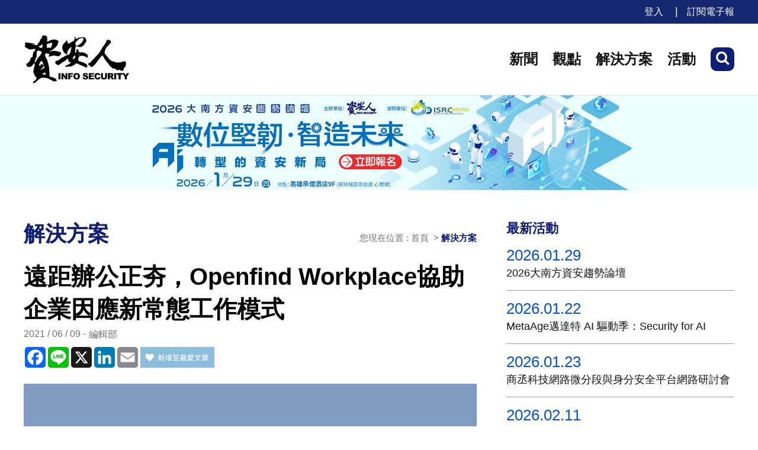

--- FILE ---
content_type: text/html; charset=utf-8
request_url: https://www.informationsecurity.com.tw/article/article_detail.aspx?aid=9277
body_size: 16698
content:

<!DOCTYPE html>
<html lang="en">
  <head><meta charset="UTF-8" /><meta name="viewport" content="width=device-width, initial-scale=1.0" /><link href="/css.css?1" rel="stylesheet" type="text/css" /><link rel="stylesheet" href="/css/is_m_css.css?4" /><title>
	遠距辦公正夯，Openfind Workplace協助企業因應新常態工作模式,Information Security 資安人科技網
</title><meta name="SUBJECT" content="遠距辦公正夯，Openfind Workplace協助企業因應新常態工作模式"/>
<meta name="Description" content="Openfind Workplace (OWP) 辦公雲提供可綁定企業溝通平台的電子郵件系統，可降低耗力費時的導入成本，更解決遠端辦公安全問題。">
<meta name="Keywords" content="Openfind, 網擎資訊, OWP,  Openfind Workplace, 辦公雲, DLP, WFH">
<link rel="canonical" href="https://www.informationsecurity.com.tw/article/article_detail.aspx?aid=9277" />
<meta http-equiv="Content-Type" content="text/html; charset=utf-8" /><meta name="SUBJECT" content="安全管理服務,入侵偵測防制/弱點檢測,系統整合,防毒產品及內容過濾產品,加解密產品,其他,存取控制/身份認證,儲存設備,防火牆/VPN,資訊安全教育" /><meta name="AUTHOR" content="資安人科技網 Information Security" />
    <script src="/js/jquery.min.js"></script>
    <script src="/js/isjs.js?2"></script>
    <script src="/js/is_right.js?2"></script>
    <meta property="og:title" content="資安人科技網" /><meta property="og:site_name" content="資安人科技網" /><link rel="shortcut icon" type="image/x-icon" href="https://www.informationsecurity.com.tw/favicon.ico" />
    
    <style type="text/css">
      /* Youtube Reflexive */
      .vid-container {
        position: relative;
        padding-bottom: 56.25%;
        padding-top: 35px;
        height: 0;
        overflow: hidden;
        margin-bottom: 10px;
      }
  
      .vid-container iframe,
      .vid-container object,
      .vid-container embed {
        position: absolute;
        top: 0;
        left: 0;
        width: 100%;
        height: 100%;
      }
   
    </style>

    
  <meta property="og:image" content="https://www.informationsecurity.com.tw/upload/pic/case/55083.3906298.jpg" /><meta property="og:title" content="遠距辦公正夯，Openfind Workplace協助企業因應新常態工作模式" /></head>


<body>

<form name="aspnetForm" method="post" action="./article_detail.aspx?aid=9277" onsubmit="javascript:return WebForm_OnSubmit();" id="aspnetForm">
<div>
<input type="hidden" name="__EVENTTARGET" id="__EVENTTARGET" value="" />
<input type="hidden" name="__EVENTARGUMENT" id="__EVENTARGUMENT" value="" />
<input type="hidden" name="__VIEWSTATE" id="__VIEWSTATE" value="/[base64]/ntoHlrprkvIHmpa3mup3pgJrlubPlj7DnmoTpm7vlrZDpg7Xku7bns7vntbHvvIzlj6/pmY3kvY7ogJflipvosrvmmYLnmoTlsI7lhaXmiJDmnKzvvIzmm7Top6PmsbrpgaDnq6/ovqblhazlronlhajllY/[base64]/bW9kPTQiIGNsYXNzPSJsaW5rX2dyYXkiPuino+axuuaWueahiDwvYT5kAgUPFgIeC18hSXRlbUNvdW50AgEWAmYPZBYEZg8VA07pgaDot53ovqblhazmraPlpK/[base64]/lvpflhajnkINHRFDlpKfluYXokI7nuK7ngrogJm5kYXNoOyAzLjUl77yM5YW25Zq06YeN56iL5bqm6YGg5aSn5pa8U0FSU+OAgemHkeiejea1t+WYr++8m+WKoOS4iuWPsOeBo+i/[base64]/[base64]/vvIzkuI3lg4Xmk43kvZzkuI3kvr/mm7TmvZvol4/os4flronnlpHmha7jgILngrrmu7/otrPmqpTmoYjkvb/nlKjkuIrnmoTlronlhajoiIfkvr/liKnvvIzkuKbkuJTog73mlK/mj7RXRkjmqZ/liLbvvIxPcGVuZmluZCBXb3JrcGxhY2Xmj5Dkvpvlu7rnva7lnKjkvIHmpa3lhafpg6jvvIzkuKbljIXlkKtETFDnmoTkvIHmpa3lronlhajljZTkvZzlhLLlrZjmlrnmoYjjgILpgI/pgY5ETFDnm7jpl5zmqZ/liLbvvIzlj6/liKTmlrfmqpTmoYjlhaflrrnmmK/lkKbmnInkuI3pganlkIjliIbkuqvoh7PlpJbpg6jnmoTos4foqIrvvIznorrkv53kvIHmpa3lhafmqpTmoYjlnKjmnInpmZDluqbnmoTliIbkuqvkuIvlronlhajnhKHomZ7jgILml6LnhLbpgaDnq6/lt6XkvZznhKHms5Xpgb/lhY3vvIzngrrkuobog73lkIzmmYLlnKjlrrbovqblhazvvIzlj4jlvpfnorrkv53mqpTmoYjkuI3okL3lnLDvvIzmnKznlKLlk4Hmm7Tmj5DkvpvkvIHmpa3lj6/nt5rkuIrmk43kvZzmqpTmoYjnmoTlubPlj7DvvIzol4nnlLHoqK3lrprkuI3lkIzmrIrpmZDkvpvnt5rkuIrngI/opr3miJbmqpTmoYjnt6jovK/[base64]/nj77lnKjpgLLooYzlvI/jgILmnInpkZHmlrzlvoznlqvmg4XmmYLku6PkvIHmpa3mup3pgJrljZTkvZznmoTovYnlnovlpZHmqZ/vvIxPcGVuZmluZCBXb3JrcGxhY2XpmaTkuobmjIHnuozmnJ3lpJrpgorlubPlj7DnmoTop5LoibLpgoHpgLLvvIzljbPmmYLlm57mh4nlrqLmiLbpnIDmsYLvvIzlv6vpgJ/mj5DkvpvosZDlr4znmoTmlbTlkIjlg7nlgLzvvIzmnKrkvobkuZ/miY3lvpfku6Xlm6Dmh4nmhIjotqjopIfpm5znmoTnlKLmpa3oiIfluILloLTnkrDlooPvvIzliKnnlKjjgIzmlrDluLjmhYvlt6XkvZzmqKHlvI/jgI3ngrrkvIHmpa3msLjnuoznlJ/lrZjoiIfnmbzlsZXotI/lvpfmm7TlpJrlj6/og73mgKfjgII8YnIgLz4NCiZuYnNwO6kEPGEgaHJlZj0iL21haW4vc2VhcmNoX2xpc3QuYXNweD90dj02MSZzZWFyY2g9T3BlbmZpbmQiIGNsYXNzPSJ0YWciPk9wZW5maW5kPC9hPjxhIGhyZWY9Ii9tYWluL3NlYXJjaF9saXN0LmFzcHg/dHY9NjEmc2VhcmNoPee2suaTjuizh+ioiiIgY2xhc3M9InRhZyI+57ay5pOO6LOH6KiKPC9hPjxhIGhyZWY9Ii9tYWluL3NlYXJjaF9saXN0LmFzcHg/dHY9NjEmc2VhcmNoPU9XUCIgY2xhc3M9InRhZyI+T1dQPC9hPjxhIGhyZWY9Ii9tYWluL3NlYXJjaF9saXN0LmFzcHg/dHY9NjEmc2VhcmNoPU9wZW5maW5kIFdvcmtwbGFjZSIgY2xhc3M9InRhZyI+T3BlbmZpbmQgV29ya3BsYWNlPC9hPjxhIGhyZWY9Ii9tYWluL3NlYXJjaF9saXN0LmFzcHg/dHY9NjEmc2VhcmNoPei+puWFrOmbsiIgY2xhc3M9InRhZyI+6L6m5YWs6ZuyPC9hPjxhIGhyZWY9Ii9tYWluL3NlYXJjaF9saXN0LmFzcHg/dHY9NjEmc2VhcmNoPURMUCIgY2xhc3M9InRhZyI+RExQPC9hPjxhIGhyZWY9Ii9tYWluL3NlYXJjaF9saXN0LmFzcHg/[base64]/[base64]/BTEyNjQzSlJlYWN0MlNoZWxs5ryP5rSe6YGt6aet5a6i55m85YuVODEw6JCs5qyh5pS75pOK77yMQVdT5oiQ5Li76KaB5pS75pOK6Lez5p2/ZAICD2QWAmYPFQUFMTI2NDYRNjI5ODkuNzc1MzExOS5qcGdb5bed5pmu5pS/5bqc6YCA5Ye65YWo55CD57ay6Lev5bCI5a626KuW5aOHR0ZDRe+8jOe+juWci+e2sui3r+WuieWFqOWQiOS9nOmdouiHqOmHjeWkp+i9ieiuigUxMjY0Nlvlt53mma7mlL/lupzpgIDlh7rlhajnkIPntrLot6/[base64]" />
</div>

<script type="text/javascript">
//<![CDATA[
var theForm = document.forms['aspnetForm'];
if (!theForm) {
    theForm = document.aspnetForm;
}
function __doPostBack(eventTarget, eventArgument) {
    if (!theForm.onsubmit || (theForm.onsubmit() != false)) {
        theForm.__EVENTTARGET.value = eventTarget;
        theForm.__EVENTARGUMENT.value = eventArgument;
        theForm.submit();
    }
}
//]]>
</script>


<script src="/WebResource.axd?d=JHHbsKigyPDRvFc4mEM5bnijjLivMDpQSlMyESZs5bSnwuIcnGYm5tCVqqABif-VdhzxFIl_HiXho5CF83e9plcuSis1&amp;t=638958247871792831" type="text/javascript"></script>


<script src="/WebResource.axd?d=wlMS9wxTzI5mQjK9lad1rhsOH45eFbUtflbaqWFqeJJx8qhHAyMjKMQ-urzEdtTgfIdHDbLrb1xxZu0MSiYwzR2J5-Y1&amp;t=638958247871792831" type="text/javascript"></script>
<script type="text/javascript">
//<![CDATA[
function WebForm_OnSubmit() {
if (typeof(ValidatorOnSubmit) == "function" && ValidatorOnSubmit() == false) return false;
return true;
}
//]]>
</script>

<div>

	<input type="hidden" name="__VIEWSTATEGENERATOR" id="__VIEWSTATEGENERATOR" value="829FA96E" />
	<input type="hidden" name="__EVENTVALIDATION" id="__EVENTVALIDATION" value="/wEdAAiMiNHy8+Ajue5YiuQ6Eqody9RvzLc/rfhQKHaGgnzxTzPRpTyHea7w0q0aN1kkbO/oR1g7PQ37KEpmUkz8Y4BT+vyJYCpJt3tzhfi8Bl4qz+uSuaV6/tYDBQzSCa/uAyTKKLhr9Vwc4kza/d4kY3ZzUpMfr+qYZWspLE3BIXWKaNlCe/Iph55nw726lA3gLCyvuHFC" />
</div>
    
<link rel="stylesheet" href="/font/css/fontello.css"/>
<style type="text/css">
input[type="image" i] {
    appearance: initial;
    background-color: initial;
    cursor: pointer;
    padding: initial;
    border: initial;
    max-width:70%;
}
</style>

<div class="bg_black"  style="display:none;">




<!-- Global site tag (gtag.js) - Google Analytics -->
<script async src="https://www.googletagmanager.com/gtag/js?id=UA-2559239-5"></script>
<script>
  window.dataLayer = window.dataLayer || [];
  function gtag(){dataLayer.push(arguments);}
  gtag('js', new Date());

  gtag('config', 'UA-2559239-5');
</script>

<!-- Global site tag (gtag.js) - Google Analytics -->
<script async src="https://www.googletagmanager.com/gtag/js?id=G-4DD517FMSF"></script>
<script>
  window.dataLayer = window.dataLayer || [];
  function gtag(){dataLayer.push(arguments);}
  gtag('js', new Date());

  gtag('config', 'G-4DD517FMSF');
</script>








      <div class="bg_box" ></div>

      <div class="full_search">
        <div class="search_box">
             <input name="ctl00$Header1$txt_searchkey" type="text" id="ctl00_Header1_txt_searchkey" class="search_input" placeholder="搜尋" onkeypress="javascript:return WebForm_FireDefaultButton(event, &#39;ctl00_Header1_btn_header_search&#39;)" />

            <div class="button">
              <input type="image" name="ctl00$Header1$btn_header_search" id="ctl00_Header1_btn_header_search" tabindex="1" alt="search" src="/images/bt_search2020.svg" onclick="javascript:WebForm_DoPostBackWithOptions(new WebForm_PostBackOptions(&quot;ctl00$Header1$btn_header_search&quot;, &quot;&quot;, true, &quot;Groupsearch&quot;, &quot;&quot;, false, false))" style="border-width:0px;" />
            </div>

             <span id="ctl00_Header1_ctl00" style="color:Red;display:none;"></span>
             <div id="ctl00_Header1_ctl01" style="color:Red;display:none;">

</div>

        </div>
      </div>

        <div class="login" style="display:none;">
            <i class="demo-icon icon-cancel-1" style="position: absolute; top:15px; right:10px; cursor: pointer;"></i>
            <div class="title">歡迎登入資安人</div>
            <span>若您還不是會員，請點選下方加入會員</span>
            <span id="ctl00_Header1_Label1" style="color:#f00"></span>
            <div class="input_border">
              <input name="ctl00$Header1$txt_userid" type="text" id="ctl00_Header1_txt_userid" class="login_input" placeholder="輸入帳號" onkeypress="javascript:return WebForm_FireDefaultButton(event, &#39;ctl00_Header1_btn_login1&#39;)" />
            </div>
            <div class="input_border">
              <input name="ctl00$Header1$password" type="password" id="ctl00_Header1_password" class="login_input" placeholder="輸入密碼" onkeypress="javascript:return WebForm_FireDefaultButton(event, &#39;ctl00_Header1_btn_login1&#39;)" />
            </div>
            <span><a href="/member/member_forget_pw.aspx">忘記密碼</a></span>
            <input type="submit" name="ctl00$Header1$btn_login1" value="登入" id="ctl00_Header1_btn_login1" class="button" />
            <a href="/member/reg_member.aspx" class="add"><i class="demo-icon icon-user-3"></i> 加入資安人會員</a>

        </div>

</div>

<div class="m_menu_box" >
  <div class="m_menuList">
    <div class="m_searchBox">
      <i class="demo-icon icon-search-8"></i>
      <input name="ctl00$Header1$m_txt_searchkey" type="text" id="ctl00_Header1_m_txt_searchkey" class="search_input" placeholder="搜尋" onkeypress="javascript:return WebForm_FireDefaultButton(event, &#39;ctl00_Header1_m_btn_header_search&#39;)" />
      <div class="button">
        <input type="image" name="ctl00$Header1$m_btn_header_search" id="ctl00_Header1_m_btn_header_search" tabindex="1" alt="search" src="/images/bt_search2020.svg" onclick="javascript:WebForm_DoPostBackWithOptions(new WebForm_PostBackOptions(&quot;ctl00$Header1$m_btn_header_search&quot;, &quot;&quot;, true, &quot;m_Groupsearch&quot;, &quot;&quot;, false, false))" style="border-width:0px;" />
      </div>
    </div>
    <span id="ctl00_Header1_ctl02" style="color:Red;display:none;"></span>
             <div id="ctl00_Header1_ctl03" style="color:Red;display:none;">

</div>
    <ul>
      <li><a id="ctl00_Header1_m_member_reg" class="login_btn" href="https://www.informationsecurity.com.tw/member/reg_member.aspx">登入</a></li>
      
      <li><a href="/article/article_list.aspx?mod=1">新聞</a></li>
      <li><a href="/article/article_list.aspx?mod=2">觀點</a></li>
      
      <li><a href="/article/article_list.aspx?mod=4">解決方案</a></li>
      <li><a href="/event/">活動</a></li>
      <li><a href="/e-newsletter/index.aspx">訂閱電子報</a></li>
    </ul>
    <ul class="top_line">
      <li>
        <a href="https://www.facebook.com/secutech/">
          <i class="demo-icon icon-facebook-circled-2"></i>資安人粉絲團
        </a>
      </li>
      <li>
        <a href="mailto:jerry.wu@taiwan.messefrankfurt.com?Subject=%E8%A9%A2%E5%95%8F%E8%B3%87%E5%AE%89%E4%BA%BA%E5%B0%88%E6%A1%88%E5%90%88%E4%BD%9C">
          <i class="demo-icon icon-mail-alt"></i>聯絡我們
        </a>
      </li>
    </ul>
    <ul class="top_line col_2">
      <li>
        <a href="https://www.facebook.com/secutech/about/?view_public_for=144033564550&ref=page_internal">關於我們</a>
      </li>
      <li>
        <a href="/cooperation.aspx">合作詢問</a>
      </li>
      <li>
        <a href="/privacy_policy.aspx">隱私權政策</a>
      </li>
    </ul>
    <div class="copyright">
      香港商法蘭克福展覽有限公司台灣傳媒分公司
      <br/>
      110 台北市信義區市民大道六段288號8F
      <br/>
      886-2-8729-1099
    </div>
  </div>

  <div class="m_menuBar">
    <a href="../main/index.aspx">
      <img src="../images/IS_logo_f.svg" alt="資安人科技網"/>
    </a>
    <i class="demo-icon icon-menu"></i>
  </div>

</div>




    <nav  style="display:none;">

      <a href="/main/index.aspx"><div class="is_logo"><img src="/images/IS_logo_f.svg" alt="資安人科技網"/></div></a>
      <div class="menu_box">
        <ul>
          <li><a href="/article/article_list.aspx?mod=1">新聞</a></li>
          <li><a href="/article/article_list.aspx?mod=2">觀點</a></li>
          
          <li><a href="/article/article_list.aspx?mod=4">解決方案</a></li>
          <li><a href="/event/">活動</a></li>
          <li><a href="/e-newsletter/index.aspx">訂閱電子報</a></li>
          <li><a id="ctl00_Header1_member_reg" class="login_nav" href="https://www.informationsecurity.com.tw/member/reg_member.aspx">登入</a></li>

          <li><a class="search search_fix" href=""><i class="demo-icon icon-search"></i></a></li>
        </ul>
      </div>
    </nav>
    <header class="full_container">
      <div class="tool_bar">
        <div class="container">
          <ul>
            <li><a id="ctl00_Header1_member_reg1" class="login_btn" href="https://www.informationsecurity.com.tw/member/reg_member.aspx">登入</a>&nbsp;&nbsp;</li>
            <li><a href="/e-newsletter/index.aspx">訂閱電子報</a></li>
          </ul>
        </div>
      </div>
      <div class="main_menu">
        <div class="container">
           <a href="/main/index.aspx"><div class="is_logo"><img src="/images/IS_logo.svg" alt=""/></div></a>
          <div class="menu_box">
            <ul>
             <li><a href="/article/article_list.aspx?mod=1">新聞</a></li>
             <li><a href="/article/article_list.aspx?mod=2">觀點</a></li>
             
             <li><a href="/article/article_list.aspx?mod=4">解決方案</a></li>
             <li><a href="/event/">活動</a></li>
             <li><a class="search" href=""><i class="demo-icon icon-search"></i></a></li>
            </ul>
          </div>
        </div>
      </div>
    </header>


    <div class="full_container full_banner"><a id="ctl00_Header1_adTop" href="/ascx/common/link.aspx?aid=1318" target="_blank"><img src="/upload/pic/ad/55803.0951807.jpg" alt="https://www.informationsecurity.com.tw/seminar/2026_KHOT/" style="border-width:0px;" /></a></div>
    <div class="full_container full_banner_m"><a id="ctl00_Header1_adTop_m" href="/ascx/common/link.aspx?aid=1319" target="_blank"><img src="/upload/pic/ad/55887.3029027.jpg" alt="https://www.informationsecurity.com.tw/seminar/2026_KHOT/" style="border-width:0px;" /></a></div>


    <div class="full_container all_container">
      <div class="container content">
         
        
        <div class="left_box">
            <div class="status_box w_93">
              <h3><span id="ctl00_ContentPlaceHolder1_lbArticleType">解決方案</span></h3>
              <div class="breadcrumbs">您現在位置 : 首頁 &nbsp;&gt;&nbsp;<a href="article_list.aspx?mod=4" class="link_gray">解決方案</a></div>
            </div>
            
                <div class="large_box">
                 
                  <h1 class="title_content w_93">遠距辦公正夯，Openfind Workplace協助企業因應新常態工作模式</h1>
                  <div class="info w_93">
                    <div class="date">2021 / 06 / 09 </div>
                    <div class="editor">編輯部</div>
                  </div>
                  <div class="share w_93" >
                    <div class="a2a_kit a2a_kit_size_35 a2a_default_style">
                       <a class="a2a_button_facebook"></a>
                       <a class="a2a_button_line"></a> 
                       <a class="a2a_button_x"></a>
                       <a class="a2a_button_linkedin"></a>
                       <a class="a2a_button_email"></a>
                    </div>
                    <script async src="https://static.addtoany.com/menu/page.js"></script>
                    <a href ="javascript:alert('請先登入會員');" ><img src="/article/images/icon_article.jpg" alt = "加入我的最愛"  border="0" height="35"/></a>
                  </div>
                  <div class="article_pic"><img src='/upload/pic/case/55083.3906298.jpg' alt='遠距辦公正夯，Openfind Workplace協助企業因應新常態工作模式'/></div>


                  

                </div>

                <div class="text mt30 w_93">根據國際貨幣基金（IMF）表示，自去年席捲而來的新型冠狀病毒 (COVID-19)疫情，使得全球GDP大幅萎縮為 &ndash; 3.5%，其嚴重程度遠大於SARS、金融海嘯；加上台灣近期因疫情持續升溫，全國更提升至三級警戒，市場變得更難預測。面對疫情衝擊，企業所遭遇的機會與挑戰自當截然不同，為協助企業因應新常態工作模式，Openfind正式推出 Openfind Workplace辦公雲，協助企業在面對充滿不確定未來的同時因應數位轉型，在瞬息萬變的全球大環境下超前部署！<br />
&nbsp;<br />
Openfind Workplace (OWP) 辦公雲提供可綁定企業溝通平台的電子郵件系統，可降低耗力費時的導入成本，更解決遠端辦公安全問題；員工無須擔心不在公司內部而無法控管信箱的登入安全，透過郵件帳號登入啟動認證密碼鎖 (OTP)，搭配異常登入警示通知，無論管理者身處何地，皆能即時掌握信件安全。另外，Openfind Workplace也能整合視訊會議服務，方便不在辦公室的同仁參與小組討論，隨時隨地與同事即時更新專案資訊。<br />
&nbsp;<br />
再者，為減低疫情帶來的衝擊，不少企業及時展開遠距辦公等應變措施，可惜多數公司事前並未建立有效的檔案分享機制，甚至依舊仰賴 FTP、Email 等傳統模式，不僅操作不便更潛藏資安疑慮。為滿足檔案使用上的安全與便利，並且能支援WFH機制，Openfind Workplace提供建置在企業內部，並包含DLP的企業安全協作儲存方案。透過DLP相關機制，可判斷檔案內容是否有不適合分享至外部的資訊，確保企業內檔案在有限度的分享下安全無虞。既然遠端工作無法避免，為了能同時在家辦公，又得確保檔案不落地，本產品更提供企業可線上操作檔案的平台，藉由設定不同權限供線上瀏覽或檔案編輯加以管理，大幅降低資料外洩風險。<br />
&nbsp;<br />
疫情驅動了企業數位化速度及數位人才的超前部署，透過雲端服務來解決安全溝通、協作分享的問題，此類IT轉型在世界各地已是現在進行式。有鑑於後疫情時代企業溝通協作的轉型契機，Openfind Workplace除了持續朝多邊平台的角色邁進，即時回應客戶需求，快速提供豐富的整合價值，未來也才得以因應愈趨複雜的產業與市場環境，利用「新常態工作模式」為企業永續生存與發展贏得更多可能性。<br />
&nbsp;</div>
                <div class="tag_box w_93">
                    <a href="/main/search_list.aspx?tv=61&search=Openfind" class="tag">Openfind</a><a href="/main/search_list.aspx?tv=61&search=網擎資訊" class="tag">網擎資訊</a><a href="/main/search_list.aspx?tv=61&search=OWP" class="tag">OWP</a><a href="/main/search_list.aspx?tv=61&search=Openfind Workplace" class="tag">Openfind Workplace</a><a href="/main/search_list.aspx?tv=61&search=辦公雲" class="tag">辦公雲</a><a href="/main/search_list.aspx?tv=61&search=DLP" class="tag">DLP</a><a href="/main/search_list.aspx?tv=61&search=WFH" class="tag">WFH</a>
                </div>
                <div class="share w_93" style="margin-top:30px;display:flex;">
                    <div class="a2a_kit a2a_kit_size_35 a2a_default_style">
                       <a class="a2a_button_facebook"></a>
                       <a class="a2a_button_line"></a>
                       <a class="a2a_button_x"></a>
                       <a class="a2a_button_linkedin"></a>
                       <a class="a2a_button_email"></a>
                       
                    </div>
                  <a href ="javascript:alert('請先登入會員');" ><img src="/article/images/icon_article.jpg" alt = "加入我的最愛"  border="0" height="35"/></a>
                </div>
              
            <div id="bottom"></div>

        </div>



         <div class="right_box mobile_right_box">
           <div id="right_box_top"></div>
           
     <h4>最新活動</h4>
        	
                      <div class="even_box">
                        <div class="big_date">2026.01.29</div>
                        <div><a href="/event/"  class="title" >2026大南方資安趨勢論壇</a></div>
                      </div>               
                  
                      <div class="even_box">
                        <div class="big_date">2026.01.22</div>
                        <div><a href="/event/"  class="title" >MetaAge邁達特 AI 驅動季：Security for AI</a></div>
                      </div>               
                  
                      <div class="even_box">
                        <div class="big_date">2026.01.23</div>
                        <div><a href="/event/"  class="title" >商丞科技網路微分段與身分安全平台網路研討會</a></div>
                      </div>               
                  
                      <div class="even_box">
                        <div class="big_date">2026.02.11</div>
                        <div><a href="/event/"  class="title" >年度資安趨勢分析從零信任到AI Agent 新運維</a></div>
                      </div>               
                  
                      <div class="even_box">
                        <div class="big_date">2026.03.12</div>
                        <div><a href="/event/"  class="title" >3/12-3/13【.NET/Java 網頁安全開發與威脅建模實務】兩日集訓班</a></div>
                      </div>               
                  
                      <div class="even_box">
                        <div class="big_date">2026.03.26</div>
                        <div><a href="/event/"  class="title" >2026年3月份 ISA/IEC 62443 網路安全基礎專家證照課程</a></div>
                      </div>               
                  
                      <div class="even_box">
                        <div class="big_date">2026.04.13</div>
                        <div><a href="/event/"  class="title" >CRA 法規倒數計時！透過 ISA/IEC 62443 IC47課程 打造符合歐盟標準的資安產品</a></div>
                      </div>               
                  
     <a class="btn wire" href="/event/">看更多活動</a>
           
  <div class="banner_box"><a id="ctl00_bannerRight1_adRight1" border="0" href="/ascx/common/link.aspx?aid=1314" target="_blank"><img src="/upload/pic/ad/36106.7504055.jpg" alt="https://www.informationsecurity.com.tw/e-newsletter/index.aspx" style="border-width:0px;" /></a></div> 
 
           
            <h4>大家都在看</h4>
        	  
                    <a href="/article/article_detail.aspx?aid=12620">
                      <div class="articleList_box mR_List">
                        <div class="pic"><img src="/upload/pic/case/71348.5244789.jpg" alt="趨勢科技Apex Central 爆 9.8 分重大漏洞，PoC 程式碼已公開企業須立即修補" /></div>
                        <div class="info_box_s">
                          <div class="title">趨勢科技Apex Central 爆 9.8 分重大漏洞，PoC 程式碼已公開企業須立即修補</div>
                        </div>
                      </div>
                    </a>
                
                    <a href="/article/article_detail.aspx?aid=12640">
                      <div class="articleList_box mR_List">
                        <div class="pic"><img src="/upload/pic/case/70106.4155599.jpg" alt="資安署114年12月資安月報：《危害國家資通安全產品審查辦法》正式上路；SSL VPN漏洞成駭客入侵破口" /></div>
                        <div class="info_box_s">
                          <div class="title">資安署114年12月資安月報：《危害國家資通安全產品審查辦法》正式上路；SSL VPN漏洞成駭客入侵破口</div>
                        </div>
                      </div>
                    </a>
                
                    <a href="/article/article_detail.aspx?aid=12635">
                      <div class="articleList_box mR_List">
                        <div class="pic"><img src="/upload/pic/case/58207.8448948.jpg" alt="Microsoft推出2026年1月 Patch Tuesday每月例行更新修補包" /></div>
                        <div class="info_box_s">
                          <div class="title">Microsoft推出2026年1月 Patch Tuesday每月例行更新修補包</div>
                        </div>
                      </div>
                    </a>
                
                    <a href="/article/article_detail.aspx?aid=12480">
                      <div class="articleList_box mR_List">
                        <div class="pic"><img src="/upload/pic/case/63171.6507639.jpg" alt="【實錄】2026必須關注的資安大趨勢" /></div>
                        <div class="info_box_s">
                          <div class="title">【實錄】2026必須關注的資安大趨勢</div>
                        </div>
                      </div>
                    </a>
                
                    <a href="/article/article_detail.aspx?aid=12614">
                      <div class="articleList_box mR_List">
                        <div class="pic"><img src="/upload/pic/case/59387.3305001.jpg" alt="RAG 重新定義中小企業的資安防護" /></div>
                        <div class="info_box_s">
                          <div class="title">RAG 重新定義中小企業的資安防護</div>
                        </div>
                      </div>
                    </a>
                
            <div id="r_bottom"></div>

           
<div style="height:400px;" class="fb_box">

<div id="fb-root" ></div>


<script async defer crossorigin="anonymous" src="https://connect.facebook.net/zh_TW/sdk.js#xfbml=1&version=v17.0" nonce="J3FhiE5S"></script>


  <table width="100%" height="400" border="1" cellspacing="0" cellpadding="0" bordercolor="#C5DBE9">
        <tr>
          <td bordercolor="#ffffff">
           
           <div class="fb-page" data-href="https://www.facebook.com/infosectwn/" data-tabs="timeline" data-width="500" data-height="400" data-small-header="true" data-adapt-container-width="true" data-hide-cover="false" data-show-facepile="true"><blockquote cite="https://www.facebook.com/infosectwn/" class="fb-xfbml-parse-ignore"><a href="https://www.facebook.com/infosectwn/">資安人科技網</a></blockquote></div>
          </td>
        </tr>
      </table>
</div>
<br/><br/>
           <div id="right_box_bottom"></div>
         </div>
      </div>
      <div id="bottom"></div>
      <div id="ctl00_Relation1_pan_recommand_article">
	
         <div class="container">
            <h4 class="w_93 mt_30">文章推薦</h4>
            <div class="content mt10 w_100">
              <div class="col_3">
                
                      <div class="square">
                         <div class="pic"><a href="/article/article_detail.aspx?aid=12634"><img src="/thumbnail.ashx?max=400&file=/upload/pic/case/52702.3690684.jpg" alt="從網路到資安的進化：第一線資訊科技以SD-WAN結合SASE助台商安全出海"/></a></div>
                         <a href="/article/article_detail.aspx?aid=12634">從網路到資安的進化：第一線資訊科技以SD-WAN結合SASE助台商安全出海</a>
                      </div>
                   
                      <div class="square">
                         <div class="pic"><a href="/article/article_detail.aspx?aid=12643"><img src="/thumbnail.ashx?max=400&file=/upload/pic/case/41339.241377.jpg" alt="React2Shell漏洞遭駭客發動810萬次攻擊，AWS成主要攻擊跳板"/></a></div>
                         <a href="/article/article_detail.aspx?aid=12643">React2Shell漏洞遭駭客發動810萬次攻擊，AWS成主要攻擊跳板</a>
                      </div>
                   
                      <div class="square">
                         <div class="pic"><a href="/article/article_detail.aspx?aid=12646"><img src="/thumbnail.ashx?max=400&file=/upload/pic/case/62989.7753119.jpg" alt="川普政府退出全球網路專家論壇GFCE，美國網路安全合作面臨重大轉變"/></a></div>
                         <a href="/article/article_detail.aspx?aid=12646">川普政府退出全球網路專家論壇GFCE，美國網路安全合作面臨重大轉變</a>
                      </div>
                   
              </div>
            </div>
         </div>
       
</div>



    </div>



       
    <div class="full_container footer_box">
      <div class="container m_footer">
        <div class="copyright">香港商法蘭克福展覽有限公司台灣分公司&nbsp;|&nbsp;110 台北市信義區市民大道六段288號8F&nbsp;|&nbsp;886-2-8729-1099<br/>Copyright © 2026 Messe Frankfurt (HK) Limited, Taiwan Branch. All right reserved.</div>
        <div class="mflogo"><img src="https://www.informationsecurity.com.tw/images/mf_logo.png" alt="mflogo"/></div>
      </div>
    </div>
    <div class="scrollTop"><i class="demo-icon icon-up-open-1"></i> </div>
    <script type="text/javascript" src="/js/unselect.js"></script>


<script type="text/javascript">
//<![CDATA[
var Page_ValidationSummaries =  new Array(document.getElementById("ctl00_Header1_ctl01"), document.getElementById("ctl00_Header1_ctl03"));
var Page_Validators =  new Array(document.getElementById("ctl00_Header1_ctl00"), document.getElementById("ctl00_Header1_ctl02"));
//]]>
</script>

<script type="text/javascript">
//<![CDATA[
var ctl00_Header1_ctl00 = document.all ? document.all["ctl00_Header1_ctl00"] : document.getElementById("ctl00_Header1_ctl00");
ctl00_Header1_ctl00.controltovalidate = "ctl00_Header1_txt_searchkey";
ctl00_Header1_ctl00.errormessage = "請輸入關鍵字！";
ctl00_Header1_ctl00.display = "None";
ctl00_Header1_ctl00.validationGroup = "Groupsearch";
ctl00_Header1_ctl00.evaluationfunction = "RequiredFieldValidatorEvaluateIsValid";
ctl00_Header1_ctl00.initialvalue = "";
var ctl00_Header1_ctl01 = document.all ? document.all["ctl00_Header1_ctl01"] : document.getElementById("ctl00_Header1_ctl01");
ctl00_Header1_ctl01.headertext = "error：";
ctl00_Header1_ctl01.showmessagebox = "True";
ctl00_Header1_ctl01.showsummary = "False";
ctl00_Header1_ctl01.validationGroup = "Groupsearch";
var ctl00_Header1_ctl02 = document.all ? document.all["ctl00_Header1_ctl02"] : document.getElementById("ctl00_Header1_ctl02");
ctl00_Header1_ctl02.controltovalidate = "ctl00_Header1_m_txt_searchkey";
ctl00_Header1_ctl02.errormessage = "請輸入關鍵字！";
ctl00_Header1_ctl02.display = "None";
ctl00_Header1_ctl02.validationGroup = "m_Groupsearch";
ctl00_Header1_ctl02.evaluationfunction = "RequiredFieldValidatorEvaluateIsValid";
ctl00_Header1_ctl02.initialvalue = "";
var ctl00_Header1_ctl03 = document.all ? document.all["ctl00_Header1_ctl03"] : document.getElementById("ctl00_Header1_ctl03");
ctl00_Header1_ctl03.headertext = "error：";
ctl00_Header1_ctl03.showmessagebox = "True";
ctl00_Header1_ctl03.showsummary = "False";
ctl00_Header1_ctl03.validationGroup = "m_Groupsearch";
//]]>
</script>


<script type="text/javascript">
//<![CDATA[

var Page_ValidationActive = false;
if (typeof(ValidatorOnLoad) == "function") {
    ValidatorOnLoad();
}

function ValidatorOnSubmit() {
    if (Page_ValidationActive) {
        return ValidatorCommonOnSubmit();
    }
    else {
        return true;
    }
}
        //]]>
</script>
</form>
</body>
</html>


--- FILE ---
content_type: text/css
request_url: https://www.informationsecurity.com.tw/css.css?1
body_size: 11400
content:
/*a:link {font-family:arial; font-style:normal; font-size:12pt; color:#3B5998; text-decoration:none}
a:visited {font-family:arial; font-style:normal; font-size:12pt; color:#3B5998; text-decoration:none}
a:hover {font-family:arial; font-style:normal; font-size:12pt; color:#ff0000; text-decoration:none}
a:active {font-family:arial; font-style:normal; font-size:12pt; color:#ff0000; text-decoration:none}

img {border:none;}
.content_black { font-size: 9pt; font-weight: normal; color: #000000; line-height: 150%; font-family: �s������; }
.content_blue4 { font-family: �s������; font-size: 9pt; line-height: 160%; color: #3863A9; }
.content_gray01 { font-size: 9pt; font-weight: normal; color: #404040; line-height: 160%; font-family: �s������; }
.content_gray03 { font-family: �s������; font-size: 8pt; line-height: 160%; font-weight: bold; color: #8B8B8B; }
.content_gray04 { font-family: �s������; font-size: 8pt; line-height: 160%; color: #8B8B8B; }
.content_gray05 { font-size: 9pt; font-weight: normal; color: #666666; line-height: 180%; font-family: Verdana; }
.content_gray02 { font-size: 9pt; font-weight: normal; color: #999999; line-height: 160%; font-family: �s������; }
.bigtitle_black { font-size: 10pt; line-height: 160%; color: #000000; font-weight: bold; font-family: �s������; }
.content_orange { font-size: 9pt; font-weight: normal; color: #FF6600; line-height: 160%; font-family: �s������; }
.content_white { font-size: 9pt; font-weight: normal; color: #FFFFFF; line-height: 160%;  font-family: �s������; }

A.link_title_orange:link
{ FONT-SIZE: 10pt; COLOR: #FF6600; LINE-HEIGHT: 130%; FONT-FAMILY: "�s������"; TEXT-DECORATION: none; font-weight: bold; }
A.link_title_orange:visited
{ FONT-SIZE: 10pt; COLOR: #FF6600; LINE-HEIGHT: 130%; FONT-FAMILY: "�s������"; TEXT-DECORATION: none; font-weight: bold; }
A.link_title_orange:hover
{ FONT-SIZE: 10pt; COLOR: #FF6600; LINE-HEIGHT: 130%; FONT-FAMILY: "�s������"; TEXT-DECORATION: none; font-weight: bold; }
A.link_title_blue01:link
{ FONT-SIZE: 9pt; COLOR: #0F508A; LINE-HEIGHT: 16px; FONT-FAMILY: "�s������"; TEXT-DECORATION: none; LETTER-SPACING: 1px; }
A.link_title_blue01:visited
{ FONT-SIZE: 9pt; COLOR: #0F508A; LINE-HEIGHT: 16px; FONT-FAMILY: "�s������"; TEXT-DECORATION: none; LETTER-SPACING: 1px; }
A.link_title_blue01:hover
{ FONT-SIZE: 9pt; COLOR: #333333; LINE-HEIGHT: 16px; FONT-FAMILY: "�s������"; TEXT-DECORATION: none; LETTER-SPACING: 1px; }
A.link_title_blue02:link
{ FONT-SIZE: 10pt; COLOR: #0F508A; LINE-HEIGHT: 16px; FONT-FAMILY: "�s������"; TEXT-DECORATION: none; LETTER-SPACING: 1px; }
A.link_title_blue02:visited
{ FONT-SIZE: 10pt; COLOR: #0F508A; LINE-HEIGHT: 16px; FONT-FAMILY: "�s������"; TEXT-DECORATION: none; LETTER-SPACING: 1px; }
A.link_title_blue02:hover
{ FONT-SIZE: 10pt; COLOR: #0F508A; LINE-HEIGHT: 16px; FONT-FAMILY: "�s������"; TEXT-DECORATION: none; LETTER-SPACING: 1px; }
A.link_orange:link
{ FONT-SIZE: 9pt; COLOR: #FF6600; LINE-HEIGHT: 130%; FONT-FAMILY: "�s������"; TEXT-DECORATION: none; font-weight: normal; }
A.link_orange:visited
{ FONT-SIZE: 9pt; COLOR: #FF6600; LINE-HEIGHT: 130%; FONT-FAMILY: "�s������"; TEXT-DECORATION: none; font-weight: normal; }
A.link_orange:hover
{ FONT-SIZE: 9pt; COLOR: #FF6600; LINE-HEIGHT: 130%; FONT-FAMILY: "�s������"; TEXT-DECORATION: none; font-weight: normal; }
A.link_gray:link
{ font-size: 9pt; font-weight: normal; color: #404040; line-height: 160%; font-family:"�s������"; text-decoration: none; }
A.link_gray:visited
{ font-size: 9pt; font-weight: normal; color: #404040; line-height: 160%; font-family: "�s������"; text-decoration: none; }
A.link_gray:hover
{ font-size: 9pt; font-weight: normal; color: #0066FF; line-height: 160%; font-family: "�s������"; text-decoration: none; }
A.link_title_orange:link
{ FONT-SIZE: 10pt; COLOR: #FF6600; LINE-HEIGHT: 130%; FONT-FAMILY: "�s������"; TEXT-DECORATION: none; font-weight: none; }
A.link_title_blue1:link
{ FONT-SIZE: 10pt; COLOR: #0f508A; LINE-HEIGHT: 130%; FONT-FAMILY: "�s������"; TEXT-DECORATION: none; font-weight: none; }
A.link_title_blue1:visited
{ FONT-SIZE: 10pt; COLOR: #0f508a; LINE-HEIGHT: 130%; FONT-FAMILY: "�s������"; TEXT-DECORATION: none; font-weight: none; }
A.link_title_blue1:hover
{ FONT-SIZE: 10pt; COLOR: #333333; LINE-HEIGHT: 130%; FONT-FAMILY: "�s������"; TEXT-DECORATION: none; font-weight: none; }
A.link_title_blue1:active
{ FONT-SIZE: 10pt; COLOR: #0f508a; LINE-HEIGHT: 130%; FONT-FAMILY: "�s������"; TEXT-DECORATION: none; font-weight: none; }
A.link_title_blue2:visited
{ FONT-SIZE: 10pt; COLOR: #0F508A; LINE-HEIGHT: 130%; FONT-FAMILY: "�s������"; TEXT-DECORATION: none; font-weight: none; }
A.link_title_blue2:hover
{ FONT-SIZE: 10pt; COLOR: #333333; LINE-HEIGHT: 130%; FONT-FAMILY: "�s������"; TEXT-DECORATION: none; font-weight: none; }
A.link_title_blue2:link
{ FONT-SIZE: 10pt; COLOR: #0F508A; LINE-HEIGHT: 130%; FONT-FAMILY: "�s������"; TEXT-DECORATION: none; font-weight: none; }
A.link_title_blue3:visited
{ FONT-SIZE: 10pt; COLOR: #0F508A; LINE-HEIGHT: 130%; FONT-FAMILY: "�s������"; TEXT-DECORATION: none; font-weight: bold; }
A.link_title_blue3:hover
{ FONT-SIZE: 10pt; COLOR: #333333; LINE-HEIGHT: 130%; FONT-FAMILY: "�s������"; TEXT-DECORATION: none; font-weight: bold; }
A.link_title_blue3:link
{ FONT-SIZE: 10pt; COLOR: #0F508A; LINE-HEIGHT: 130%; FONT-FAMILY: "�s������"; TEXT-DECORATION: none; font-weight: bold; }
A.link_title_blue4:visited
{ FONT-SIZE: 14pt; COLOR: #0F508A; LINE-HEIGHT: 130%; FONT-FAMILY: "�s������"; TEXT-DECORATION: none; font-weight: bold; }
A.link_title_blue4:hover
{ FONT-SIZE: 14pt; COLOR: #333333; LINE-HEIGHT: 130%; FONT-FAMILY: "�s������"; TEXT-DECORATION: none; font-weight: bold; }
A.link_title_blue4:link
{ FONT-SIZE: 14pt; COLOR: #0F508A; LINE-HEIGHT: 130%; FONT-FAMILY: "�s������"; TEXT-DECORATION: none; font-weight: bold; }
A.c1:visited
{ FONT-SIZE: 9pt; COLOR: #0f508a; LINE-HEIGHT: 15pt; FONT-FAMILY: "�s������"; TEXT-DECORATION: none; font-weight: none; }
A.c1:hover
{ FONT-SIZE: 9pt; COLOR: #ff0000; LINE-HEIGHT: 15pt; FONT-FAMILY: "�s������"; TEXT-DECORATION: none; font-weight: none; }
A.c1:link
{ FONT-SIZE: 9pt; COLOR: #0f508A; LINE-HEIGHT: 15pt; FONT-FAMILY: "�s������"; TEXT-DECORATION: none; font-weight: none; }
A.link_title_blue11:visited
{ FONT-SIZE: 15pt; COLOR: #0f508a; LINE-HEIGHT: 130%; FONT-FAMILY: "�s������"; TEXT-DECORATION: none; font-weight: none; }
A.link_title_blue11:hover
{ FONT-SIZE: 15pt; COLOR: #333333; LINE-HEIGHT: 130%; FONT-FAMILY: "�s������"; TEXT-DECORATION: none; font-weight: none; }
A.link_title_blue11:link
{ FONT-SIZE: 15pt; COLOR: #0f508A; LINE-HEIGHT: 130%; FONT-FAMILY: "�s������"; TEXT-DECORATION: none; font-weight: none; }
A.link_title_blue02:link
{ FONT-SIZE: 9pt; COLOR: #3A689A; LINE-HEIGHT: 16px; FONT-FAMILY: "�s������"; TEXT-DECORATION: none; }
A.link_title_blue02:visited
{ FONT-SIZE: 9pt; COLOR: #3A689A; LINE-HEIGHT: 16px; FONT-FAMILY: "�s������"; TEXT-DECORATION: none; }
A.link_title_blue02:hover
{ FONT-SIZE: 9pt; COLOR: #333333; LINE-HEIGHT: 16px; FONT-FAMILY: "�s������"; TEXT-DECORATION: none; }
A.link_detail_blue:link
{ FONT-SIZE: 9pt; COLOR: #0F508A; LINE-HEIGHT: 16px; FONT-FAMILY: "�s������"; TEXT-DECORATION: none; font-weight: none; }
A.link_detail_blue:visited
{ FONT-SIZE: 9pt; COLOR: #0F508A; LINE-HEIGHT: 16px; FONT-FAMILY: "�s������"; TEXT-DECORATION: none; font-weight: none; }
A.link_detail_blue:hover
{ FONT-SIZE: 9pt; COLOR: #0F508A; LINE-HEIGHT: 16px; FONT-FAMILY: "�s������"; TEXT-DECORATION: none; font-weight: none; }
A.link_white:link
{ FONT-SIZE: 9pt; COLOR: #FFFFFF; LINE-HEIGHT: 16px; FONT-FAMILY: "�s������"; TEXT-DECORATION: none; font-weight: normal; }
A.link_white:visited
{ FONT-SIZE: 9pt; COLOR: #FFFFFF; LINE-HEIGHT: 16px; FONT-FAMILY: "�s������"; TEXT-DECORATION: none; font-weight: normal; }
A.link_white:hover
{ FONT-SIZE: 9pt; COLOR: #FFFFFF; LINE-HEIGHT: 16px; FONT-FAMILY: "�s������"; TEXT-DECORATION: none; font-weight: normal; }
.link_white02 { FONT-SIZE: 9pt; color: #FFF; line-height: 16px; }
.link_white02 a { FONT-SIZE: 9pt; color: #FFF; line-height: 16px; }
.link_white02 a:link { FONT-SIZE: 9pt; color: #FFF; line-height: 16px;}
.link_white02 a:visited { FONT-SIZE: 9pt; color: #FFF; line-height: 16px;}
.link_white02 a:hover { FONT-SIZE: 9pt; color: #000; line-height: 16px;}
.link_white02 a:active { FONT-SIZE: 9pt; color: #FFF; line-height: 16px;}


.point { font-family: Arial, Helvetica, �s������; font-size: 9pt; color: #999999; line-height: 5pt; }
.point02 { font-family: Arial, Helvetica, �s������; font-size: 9pt; color: #555; line-height: 5pt; }
.content_red { font-family: �s������; font-size: 7pt; color: #C60000; word-spacing: -1px; }

.link_title{ FONT-SIZE: 13pt; COLOR: #0f508A; LINE-HEIGHT: 130%; FONT-FAMILY: "�s������"; TEXT-DECORATION: none; font-weight: none; }
.sitemap1{ FONT-SIZE: 12pt; COLOR: #0f508A; LINE-HEIGHT: 15pt; FONT-FAMILY: "�s������"; TEXT-DECORATION: none; font-weight: none; }
.link_ptitle{ FONT-SIZE: 13pt; COLOR: #0f508A; LINE-HEIGHT: 130%; FONT-FAMILY: "�s������"; TEXT-DECORATION: none; font-weight: none; }
.content_red2 { font-family: �s������; font-size: 8pt; line-height: 150%; color: #FF0000; }
.btn01 { font-size: 8pt; margin: 1px; padding: 1px; height: auto; width: auto; border:0; color: #FFFFFF; background-color: #003366; }
.fild01 { font-family: �s������; font-size: 8pt; line-height: 150%; color: #000000; background-color: #CCCCB9; border: 1px outset #FFFFFF; }
.content_blue { font-family: �s������; font-size: 8pt; line-height: 200%; color: #006699; }
.content_txt { font-size: 9pt; font-weight: normal; Color: #666666; line-height: 20pt; font-family: �s������; }
.link123 {FONT-SIZE: 11px; COLOR: #FF0000; LINE-HEIGHT: 16px; FONT-FAMILY: "�s������"; LETTER-SPACING: 1px}
.f10d {FONT-SIZE: 6px; COLOR: #333333; LINE-HEIGHT: 8px; FONT-FAMILY: "�s������"; LETTER-SPACING: 2px}
.f10 {FONT-SIZE: 10px; COLOR: #333333; LINE-HEIGHT: 14px; FONT-FAMILY: "�s������"; LETTER-SPACING: 1px}
.f11 {FONT-SIZE: 11px; COLOR: #333333; LINE-HEIGHT: 16px; FONT-FAMILY: "�s������"; LETTER-SPACING: 1px; text-decoration: none;}
.f12 {FONT-SIZE: 12px; COLOR: #333333; LINE-HEIGHT: 20px; font-family:Verdana, Geneva, sans-serif; LETTER-SPACING: 1px}
.f13 {FONT-SIZE: 13px; COLOR: #333333; LINE-HEIGHT: 20px; FONT-FAMILY: "�s������"; LETTER-SPACING: 1px}
.f13e {FONT-SIZE: 12px; COLOR: #333333; LINE-HEIGHT: 20px; FONT-FAMILY: "arial"; LETTER-SPACING: 1px}
.f14 {FONT-SIZE: 15px; COLOR: #727272; LINE-HEIGHT: 22px; FONT-FAMILY: "�s������"; LETTER-SPACING: 1px}
.f15 {FONT-SIZE: 16px; COLOR: #333333; LINE-HEIGHT: 20px; FONT-FAMILY: "�s������"; LETTER-SPACING: 1px}
.fA_D {FONT-SIZE: 16px; COLOR: #333333; LINE-HEIGHT: 25px; FONT-FAMILY: "�s������"; LETTER-SPACING: 2px}
.f18 {FONT-SIZE: 20px; COLOR: #333333; LINE-HEIGHT: 25px; FONT-FAMILY: "�s������"; LETTER-SPACING: 1px}
.f15p {FONT-SIZE: 17px; COLOR: #FF6600; LINE-HEIGHT: 20px; font-weight: bold; FONT-FAMILY: "�s������"; LETTER-SPACING: 0px}
.f15p_blue { FONT-SIZE: 17px; COLOR: #09C; LINE-HEIGHT: 20px; font-weight: bold; FONT-FAMILY: "�s������"; LETTER-SPACING: 0px }
.f12t {FONT-SIZE: 12px; COLOR: #333333; LINE-HEIGHT: 14px; FONT-FAMILY: "�s������"; LETTER-SPACING: 1px}
.f15pp {FONT-SIZE: 20px; COLOR: #FF6600; LINE-HEIGHT: 25px; font-weight: bold; FONT-FAMILY: "�s������"; LETTER-SPACING: 1px}
.fgood {FONT-SIZE: 25px; COLOR: #FF6600; LINE-HEIGHT: 25px; font-weight: bold; FONT-FAMILY: "arial"; LETTER-SPACING: 1px}
*/

body { margin:0px; padding:0px; }
a { text-decoration:none;}
.table { border:#CCC 1px solid; background-color:#FFF;}

.article_list {width:99%;text-align:left; margin:0; border-left:1px solid #c5dbe9; border-right:1px solid #c5dbe9;boder-bottom:0px; border-top:none;}
.article_list01 {width:99%;text-align:left; margin:0; border:1px solid #c5dbe9; border-top:1px solid #fff;}
.article_list .table{ border:1px solid #ccc; font-size:50px}

.event_search_c {padding:0; margin:0; margin-top:5px;height:15px; font-size:12px;}
.event_search_c img{float:left; margin-right:10px}
.event_search_c .left{width:10px; float:left; padding-top:2px;}
.event_search_c .right{width:250px; float:left; text-align:left;}

/*ebook_download*/
.titlepicc1{margin-bottom:20px; margin-top:15px;}
.titlepicc1 img{margin-bottom:-7px; margin-right:7px;}
.titlepicc2{margin-bottom:20px; margin-top:20px;}
.titlepicc2 img{margin-bottom:-5px; margin-right:7px; margin-top:15px; }
#downloadebook_content ul{margin-left:18px; margin-top:3px; margin-bottom:0; padding:0;  }
#downloadebook_content li{list-style-type:square; color:#F9BF08; line-height:20px;}
#downloadebook_content .titletitle {color:#4E6300;}

#downloadebook_content {width:690px; margin-left:7px; }
#downloadebook_content .left{width:690px; }
#downloadebook_content .noncurrentborder {width:689px; border:1px solid #999; padding:1px; margin-top:10px;}
#downloadebook_content .noncurrent {width:679px; background-color:#6e6e6e; color:#fff; font-size:12px;text-align:right; border-bottom:#333; padding:5px; *width:690px; *padding-bottom:5px;}
#downloadebook_content .process{margin-top:10px;}/*�y�{��*/
#downloadebook_content .noncurrent img{margin:0 3px -3px 0;  }
#downloadebook_content .process {margin-top:10px ; margin-bottom:10px;}

#downloadebook_content .coverstory {width:688px ; height:225px; min-height:225px; max-height:300px; margin:5px 0; background-image:url(/magazine/images/storybg.jpg); margin-top:15px;}
#downloadebook_content .coverstorydiv {width:97%; padding:15px 0; margin:10px auto;*padding:10px 0; *margin:0}
#downloadebook_content .coverstory .coverpic{ float:left; margin:0 13px 10px 0px; *margin:0 10px 0px 15px; }
#downloadebook_content .coverstory .list{font-size:14px; color:#494949; font-weight:bold ; margin-bottom:5px; text-align:left;}
#downloadebook_content .coverstory .titleno{color:#1e1e1e; font-size:16px ; font-weight:bold;padding-top:10px;}
#downloadebook_content .coverstory .title{ font-weight:bold; color:#4E6300; font-size:15px; margin:5px 0 8px 0; padding:0; line-height:22px;}
#downloadebook_content .coverstory .text{ font-size:13px; color:#333; margin:5px 0 5px 0; padding:0 10px 0 0; line-height:26px;}
#downloadebook_content .coverstory .link{ font-size:13px; color:#562900; font-weight:bold; text-decoration: underline; text-align:right; margin:15px 0 5px 0; padding:0 10px 0 0; *margin:0;}
#downloadebook_content p{margin:0; padding:0;}

#downloadebook_content .announcement {margin-top:15px; font-size:13px; margin-left:5px;}
#downloadebook_content .announcement h4{font-size:15px; font-weight:bold; color:#F00; margin:0;}
#downloadebook_content .announcement p{line-height:22px; color:#F00}

#downloadebook_content .threetable {width:690px;font:13px;}
#downloadebook_content .threetable .img1{float:left; padding:14px 8px 0 3px;*margin:12px 8px 0 0;}
#downloadebook_content .threetable .img2{float:right; padding:18px 0 0 5px; *margin:16px 0 0 4px;}
#downloadebook_content .threetable .title{font-size:13px ; font-weight:bold; margin-top:15px; line-height:22px; }
.overflow {height:310px; max-height:310px; overflow:hidden; *height:300px ; *max-height:300px;}
#downloadebook_content .threetable p{margin:0px 0 0px 0; padding:0}
#downloadebook_content .threetable .text{color:#333; font-size:13px; line-height:24px; padding-top:4px;}
#downloadebook_content .threetable .divtd1{float:left;}
#downloadebook_content .threetable .divtd2{float:right;}
#downloadebook_content .threetable .divtd3{float:left; margin-bottom:5px; *margin-bottom:0}
#downloadebook_content .threetable .divtd4{float:right;margin-bottom:5px; *margin-bottom:0}
#downloadebook_content .threetable .divtd1,.divtd2,.divtd3,.divtd4{width:326px; height:317px; *width:342px; background-image:url(/magazine/images/cbg01.jpg);margin-bottom:6px; padding:0px 8px 0px 8px;}
.introduction_of_other { clear:both; width:670px; *width:690px; color:#fff; font-size:12px; text-align:center; padding-right:20px; margin-top:5px; background-color:#333; height:30px; line-height:30px; border:2px solid #999;}
#downloadebook_content .both{ clear:both;height:1px; *height:1px; margin:0; *margin:0;}

#downloadebook_content .login_c {width:691px; height:500px; background-image:url(/magazine/images/login_bg01.jpg); border:1px solid #ccc; }
#downloadebook_content .login_c .login_right01 {width:435px; hieght:500px; float:right; }
#downloadebook_content .login_c .table_01{ margin-top:65px; font-size:13px; text-align:left;}
#downloadebook_content .login_c .table_01 .td1 { padding-top:25px; *padding-top:30px; }
#downloadebook_content .login_c .table_01 .td1,.td2,.td3,.td4,.td5{ padding-left:24px; }
#downloadebook_content .login_c .table_01 .td5 {height:30px; font-size:13px; color:#ff0000;}
#downloadebook_content .login_c .table_01 .td6 {padding-top:42px; *padding-top:8px; padding-right:15px; line-height:20px; color:#f2f2f2; font-size:12px;}
#downloadebook_content .login_c .table_01 .td9 {padding-top:22px; text-align:left; *width:244px;}
#downloadebook_content .login_c .table_01 .td9 .img_d{ padding-bottom:5px; padding-left:18px; cursor:pointer; *margin-left:20px; *margin-top:1px;}
#downloadebook_content .login_c .table_01 .td1,.td2,.td3,.td4 {height:30px; width:220px; *padding-right:0; *width:210px; }
#downloadebook_content .login_c .table_01 .link_d {font-size:13px; color:#266000;  }
#downloadebook_content .login_c .table_01 .error_d {font-size:13px; color:#ff0000; text-align:left; padding-top:10px;}

#downloadebook_content .login_c2 {width:691px; height:500px; background-image:url(/magazine/images/login_bg02.jpg); border:1px solid #ccc; }
#downloadebook_content .login_c2 .login_right02 {width:435px; hieght:500px; float:right; }
#downloadebook_content .login_c2 .table_02{width:100%; margin-top:67px; font-size:13px;}
#downloadebook_content .login_c2 .table_02 .td1_1{ line-height:22px; }
#downloadebook_content .login_c2 .table_02 .td1_1,.td2_2,.td3_3,.td4_4,.td5_5,.td6_6{ padding-left:24px; }
#downloadebook_content .login_c2 .table_02 .td5_5 {text-align:left; padding-left:180px;}
#downloadebook_content .login_c2 .table_02 .td6_6 {text-align:left; padding-top:22px; height:35px; vertical-align:top;}
#downloadebook_content .login_c2 .table_02 .td7_7 {padding-top:10px; *padding-top:14px; padding-right:15px; line-height:19px; color:#f2f2f2; font-size:12px;}
#downloadebook_content .login_c2 .table_02 .coffee {color:#a2e6ff;}
#downloadebook_content .login_c2 .table_02 .ccc {color:#eee;}
#downloadebook_content .login_c2 .table_02 .font11 {font-size:11px; color:#333;}
#downloadebook_content .login_c2 .table_02 .td1_1,.td2_2,.td3_3,.td4_4,.td5_5 {height:25px; }

#downloadebook_content .login_c2 .table_03 {width:100%; margin-top:67px; font-size:13px;}
#downloadebook_content .login_c2 .table_03 .td3_1{ padding-top:35px;*padding-top:50px; height:60px; vertical-align:top; }
#downloadebook_content .login_c2 .table_03 .td3_1,.td3_2,.td3_3,.td3_4,.td3_5{ padding-left:24px; }
#downloadebook_content .login_c2 .table_03 .td3_5 {height:27px; font-size:13px; color:#ff0000; margin-bottom:15px;}
#downloadebook_content .login_c2 .table_03 .td3_6 {padding-top:27px; *padding-top:22px; padding-right:15px; line-height:19px; color:#f2f2f2; font-size:12px;}
#downloadebook_content .login_c2 .table_03 .td3_9 {padding-top:52px; text-align:left;}
#downloadebook_content .login_c2 .table_03 .td3_9 .img_d{ padding-bottom:5px; padding-left:18px;cursor:pointer; *margin-left:20px; *margin-top:0px;}
#downloadebook_content .login_c2 .table_03 .td3_2,.td3_3,.td3_4 {height:30px; width:220px; *padding-right:0; *width:202px;}
#downloadebook_content .login_c2 .table_03 .link_d {font-size:13px; color:#266000;}
#downloadebook_content .login_c2 .table_03 .coffee {color:#a2e6ff;}
#downloadebook_content .login_c2 .table_03 .ccc {color:#eee;}
#downloadebook_content .login_c2 .table_03 .font11 {font-size:11px; color:#333;}
#downloadebook_content .login_c2 .table_03 .error_d {font-size:13px; color:#ff0000; text-align:left; padding-top:10px;  }
.addclaude { font-weight:bold; color:#ffde00}
#downloadebook_content .tablebutton {width:100%; text-align:right}
#downloadebook_content .tablebutton ul {padding:0; margin:0;}
#downloadebook_content .tablebutton li {display:inline; list-style-type:none; margin-right:5px;}
#downloadebook_content .tablebutton img {border:none;}

.link_login {text-decoration: underline; cursor:pointer; color:#0066CC;}
#subscribe,#dowin_notall,#dowin_all,#dowin_all2 {cursor:pointer;}
#downloadebook_content  .input_d{border:1px solid #333;}
#downloadebook_content  .button_d1{border:1px solid #333; background-color:#CCCCCC; color:#333333}
/*ebook_subscribe_�q�\����CSS*/
#ebook_subscribe {width:97%; }
#ebook_subscribe p{margin:0; padding:0;}
#ebook_subscribe .title{font-size:15px; font-weight:bold; color:#0f508a;} /*�Ŧ���D*/
#ebook_subscribe .title1{font-size:15px; font-weight:bold; color:#262626; } /*�`�Ǽ��D*/
#ebook_subscribe .icon{float:left; margin-right:8px; margin-left:15px; *margin:0; padding:0;} /*�`�Ǽ��D*/
#ebook_subscribe .text{font-size:13px; color:#404040; line-height:24px;} /*�Ǧ⤺��*/


/*��r�����϶�*/
#ebook_subscribe .messagepic{text-align:center; margin-top:30px; margin-left:5px;}

#ebook_subscribe .table{width:95%; font-size:13px; margin:10px auto; *margin:10px 10px 10px 10px; border:2px solid #ddd; }
#ebook_subscribe .table .td1{ height:40px; line-height:25px;font-weight:bold; text-align:center; }
#ebook_subscribe .table .td2{ text-align:right; width:68%;}
#ebook_subscribe .table .td3{ text-align:left;width:32%; padding-left:5px;}
#ebook_subscribe .table .td4{ text-align:center; color:#0f508a;height:30px; vertical-align:top;}
#ebook_subscribe .table .td5{ font-size:12px; padding:10px 10px;line-height:20px; background-color:#CCCCCC; color:#333333;  }
#ebook_subscribe .table input{border:1px solid #333;}
/*�|����ư϶�*/
#ebook_subscribe .membersdata {margin-top:0px; padding-top:20px;}
#ebook_subscribe .table_membersdata {width:95%; font-size:13px; margin:10px auto; border-collapse:collapse; *margin:10px 10px 10px 10px;}
#ebook_subscribe .table_membersdata .mtd1{width:20%; background-color:#666; border:2px solid #fff; color:#f3f3f3; padding-left:10px; font-weight:bold;}
#ebook_subscribe .table_membersdata .mtd2{width:80%; padding-left:10px; border-bottom:1px solid #ccc; border-top:1px solid #ccc;background-color:#f0f0f0;}
#ebook_subscribe .table_membersdata .mtd1,.mtd2 {height:55px;}
#ebook_subscribe .table_membersdata .yesno {font-size:12px; color:#3f3f3f; margin-top:5px;}

/*��ܭq�\����*/
#ebook_subscribe .phases,.phases1{margin-top:20px; padding-top:20px;}
#ebook_subscribe .table_phases{width:95%; font-size:13px; margin:10px auto; border-collapse:collapse; *margin:10px 10px 10px 10px;}
#ebook_subscribe .table_phases .ctd1,.ctd2,.ctd4{height:25px; background-color:#666666; color:#f3f3f3; font-weight:bold; text-align:center;}
#ebook_subscribe .table_phases .ctd1{width:77%;}
#ebook_subscribe .table_phases .ctd2{width:20%; border-left:2px solid #fff;}
#ebook_subscribe .table_phases .td3{padding-left:10px; height:35px; border-bottom:1px solid #ccc; background-color:#f0f0f0;}
#ebook_subscribe .table_phases .ctd4{width:3%;}

/*��ܥI�ڤ覡*/
#ebook_subscribe .pay{margin-top:20px; padding-top:20px;}
#ebook_subscribe .table_pay {width:95%; font-size:13px; margin:10px auto; border-collapse:collapse;}
#ebook_subscribe .table_pay .td1{width:5%; padding-left:10px; *padding-left:20px; }
#ebook_subscribe .table_pay .td2{width:95%; line-height:25px; *padding-left:12px;}
#ebook_subscribe .table_pay .paytitle{color:#0f508a; font-weight:bold;}
#ebook_subscribe .table_pay .paytext{color:#666; }
.both{ clear:both; width:95%; background-image:url(/images/line.jpg); background-repeat : no-repeat; ; padding:2px 0; margin:10px auto; *width:662px; *margin-left:10px;}
.red {color:#FF0000;}
/*�T�w�e�X*/
#ebook_subscribe .button,.button2{text-align:center; margin-top:15px; }
.button_c {border:2px solid #ccc; background-color:#666666; color:#fff; padding:5px ; }
.button3 { background-color:#09C; color:#FFF; font-size:13px; border:0; height:25px; width:100px; font-weight:bold; cursor:pointer; }
/*�q�\��ƽT�{��*/
#ebook_subscribe .confirmdata {margin-top:0px; padding-top:20px;}
#ebook_subscribe .table_confirm {width:95%; font-size:13px; margin:10px auto; border-collapse:collapse; *margin:10px 10px 10px 10px;}
#ebook_subscribe .table_confirm .contd1{width:100%; height:25px; color:#f3f3f3; font-size:14px; font-weight:bold;background-color:#666; padding-left:10px;  }
#ebook_subscribe .table_confirm .contd2{width:13%; font-weight:bold;padding-left:10px; }
#ebook_subscribe .table_confirm .contd3{width:87%; font-size:13px; }
#ebook_subscribe .table_confirm .contd2,.contd3,.contd4,.contd5 {height:40px; background-color:#f0f0f0;border-bottom:1px solid #ccc;}
/*�����q�ʻP�`�N�ƶ�*/
#ebook_subscribe .complete {margin-top:20px;}
#ebook_subscribe .completediv {width:95%; padding-top:20px; background-color:#0864ef; padding:8px; color:#fff; font-size:14px; margin:20px auto;}
#ebook_subscribe .completediv p{line-height:24px;}
#ebook_subscribe .attention {font-size:13px;}
#ebook_subscribe .attention ul{margin:0; pdding:0;}
#ebook_subscribe .attention li{margin-bottom:10px; line-height:24px;}
#ebook_subscribe .attention .p1{ text-align:right; line-height:24px;}
/*��Q�|>�U���M��*/
#download_area {width:700px;}
#download_area p{margon:0; padding:0; color:#333; font-size:13px;}
#download_area .video_c .titlepic{margin:5px 0;}
#download_area .video_c .logintxt{color:#1190BF;}
#download_area .video_c .videopic{margin-top:35px;text-align:center;}
#download_area .video_c .text{color:#666666; font-size:13px;}

#download_area .titlepic{margin:5px 0;}
#download_area .lecture .title{ line-height:15px; color:#FF8A00; font-size:13px; font-weight:bold;}
#download_area .lecture .text{color:#666666; font-size:13px; font-weight:normal;}
#download_area .lecture .activity{margin-top:25px;}
#download_area .lecture .lecturetable{width:100%; color:#666666; font-size:13px; border-collapse:collapse;}
#download_area .lecture .inputtext {border:1px solid #666;color:#666666; font-size:13px;}
#download_area .lecture ul{margin:0 0 0 20px; padding:0;}
#download_area .lecture li{ list-style-type:square;}
#download_area .lecture .lectureth1,.lectureth2,.lectureth3,.lectureth4,.lectureth5,.lectureth6{height:30px; font-weight:bold; text-align:center;background-color:#EFEEED; color:#666666; }
#download_area .lecture .lectureth1{width:10%;}
#download_area .lecture .lectureth2{width:10%;}
#download_area .lecture .lectureth3{width:10%;}
#download_area .lecture .lectureth4{width:50%;}
#download_area .lecture .lectureth5{width:10%;}
#download_area .lecture .lectureth6{width:10%;}

#download_area .lecture .lecturetd4{height:35px;text-align:left; border-bottom:1px solid #666;line-height:22px;}
#download_area .lecture .lecturetd1,.lecturetd2,.lecturetd3,.lecturetd5,.lecturetd6{height:35px;text-align:center; border-bottom:1px solid #666;line-height:22px;}

#download_area .lecture .lecturetdtop1{height:5px; background-color:#999}
#download_area .lecture .lecturetdtop2{height:6px; background-color:#999}
#download_area .lecture .page{font-size:13px; margin-top:10px; text-align:right;color:#666;}

/*�B�J��r(�i�R��)*/
.next,.next2,.next3 {margin-top:10px; text-align:center;}
.testword,.testword2,.testword3 { font-size:15px; font-weight:bold;}

/*��H��E����v�M��*/
#drdiv  {width:700px;}
#drdiv .drpic {float:left; width:20%; margin-top:10px; margin-left:20px; }
#drdiv .drdata {float:right; width:73%; margin-top:10px; }
#drdiv .drdata .name {font-size:15px; font-weight:bold; line-height:24px; color:#333333;}
#drdiv .drdata .job {font-size:13px ; font-weight:bold; color:#006485; line-height:30px; margin-bottom:10px;}
#drdiv .drdata .explanation {font-size:13px ; color:#353535; line-height:24px;}
.bread {margin:5px 0;}
.bothdr { clear:both; height:40px;}
.both123 {clear:both; height:5px; width:90%; margin:auto; border-bottom:1px dashed #250c0c;}
.both_all {clear:both;}

.doctorname_c {font-size:14px; font-weight:bold; color:#02808f}
a:doctorname_c {font-size:14px; font-weight:bold; color:#02808f}

.c_hidde {display:none;}

/*��w�H�q�l���x�վ\��歶��*/
#tryreading_table {width:700px; height:500px; border:1px solid #ccc; background-image:url(http://www.informationsecurity.com.tw/magazine/images/testread_bg.jpg); border-collapse:collapse; border-spacing:0 }
#tryreading_table p{font-size:13px;color:#333;}
#tryreading_table .tryread_title{font-size:15px; font-weight:bold; text-align:center; padding-top:10px; }
#tryreading_table .tryread_text{text-align:center; padding-top:5px ; padding-bottom:5px;}
#tryreading_table .tryread_text_2{text-align:center; padding-bottom:15px;}
#tryreading_table .tryread_link{font-size:13px; font-weight:bold; color:#0f508a; text-decoration: underline}
#tryreading_table .tryread_td01{width:40%;font-size:13px;padding-left:230px; text-align:left; color:#333; padding-top:5px; }
#tryreading_table .tryread_td02{width:60%;font-size:13px; text-align:left; color:#333; padding-top:5px; }
#tryreading_table .tryread_tdps{padding-left:45px;font-size:12px; color:#333; line-height:20px;}
#tryreading_table .tryread_important {color:#0f508a; padding-left:280px; margin-bottom:10px; margin-top:15px;}
#tryreading_table .tryread_important02 {color:#0f508a; }
#tryreading_table .tryread_ps {  line-height:22px; padding:10px 10px 10px 210px;}
#tryreading_table .tryread_buttontd { padding-left:400px; padding-top:15px; padding-bottom:5px;}
#tryreading_table .tryread_button { border:1px solid #333; background-color:#CCCCCC; color:#333;}
#tryreading_table .tryread_option { border:1px solid #333; background-color:#f0f0f0; color:#333;}


/*��w�H�q�l���x�C������
#listpage {width:700px; }
#listpage p{margin:0; padding:0;}
#listpage .titlepic{margin-top:5px;}
#listpage .listpagetop{text-align:right; margin-top:10px;}
#listpage .listpagebottom{text-align:right; margin-bottom:10px; *margin-top:10px;}
#listpage .listone {width:100%; margin-top:10px; margin-bottom:10px; *margin-top:20px; *margin-bottom:5px;}
#listpage .listone .listleft{float:left; width:48%; }
#listpage .listone .listright{float:right; width:48%; }
#listpage .listone .listpic{float:left; padding-right:10px; padding-bottom:10px; *padding-bottom:5px;}
#listpage .listone .listphases{font-size:15px; margin-bottom:5px; color:#ff5003;}
#listpage .listone .listdate{font-size:13px; margin-bottom:5px; font-weight:normal; color:#333;}
#listpage .listone .listtitle{font-size:13px; color:#0374a9;}
#listpage .listone .listphases,.listtitle{text-align:left;font-weight:bold;}
#listpage .listone ul{margin:0; padding-left:150px;}
#listpage .listone li{text-align:left; font-size:13px; color:#333; line-height:22px; margin-bottom:10px; list-style-type: square;}
#listpage .bothlist{clear:both; height:25px;background-image:url(magazine/images/listline.jpg); background-repeat : no-repeat; *height:10px;}*/

/*�Ӹ�k�l����*/
#private_information {width:710px; font-size:13px; background-color:#fff; padding:0 0; }
#private_information p{margin:0; padding:0;}
#private_information .shadow { height:20px; clear:both; background-image:url(../Security/images//shadow.jpg);}

#private_information .private_news {width:709px; }
#private_information .private_news .hotnews{ float:left; width:495px; *width:494px; height:316px; *height:316px; background-color:#18779F;}
#private_information .private_news .hotnews_con{ width:470px; *width:480px; height:288px; *height:297px; position:relative; top:0; left:0; background-color:#fff; overflow:hidden; margin:-25px auto 0px auto; *margin-left:7px; padding:5px }
#private_information .private_news .hotnews .divtitle{ font-size:18px; font-weight:bold; color:#ff8f6c; margin-bottom:10px; margin-top:5px; }
#private_information .private_news .hotnews .newspic{ float:left; width:210px; height:210px; border:2px solid #fff; background-color:#ccc;  margin-right:5px; margin-bottom:0px; }
#private_information .private_news .hotnews .newspic img{ width:210px; height:210px;}
.newstitle{ font-size:15px; font-weight:bold; max-height:45px ; line-height:22px; float}
.newstitle a{ font-size:15px; font-weight:bold; color:#003a67; line-height:22px; font-family:Verdana, Arial, Helvetica, sans-serif;}
.newstext{ font-size:13px; font-weight:normal; color:#333; line-height:22px; white-space:normal; }
#private_information .private_news .hotnewslist{ float:left; width:214px; *width:214px;  }
#private_information .private_news .hotnewslist_div{ width:215px; *width:215px; height:77px; *height:77px; background-image:url(../Security/images/listbg.jpg); border-top:1px solid #c6c6c6; border-right:1px solid #c6c6c6; border-bottom:1px solid #c6c6c6; margin-bottom:0px;}

.hotnewslist_div_on { background-color:#18779f; width:215px; height:79px; }
.hotnewslist_div_on a{ }

#private_information .private_news .hotnewslist_div:hover{background-image:url(../Security/images/listbg.jpg)}
#private_information .private_news .hotnewslist_div2{ width:245px; *width:245px; height:65px; *height:65px; padding:17px 10px 3px 10px; background-image:url(test/images/newslist_last.jpg); background-repeat:no-repeat;}
#private_information .private_news .hotnewslist_div2:hover{ width:245px; height:65px; padding:17px 10px 3px 10px; background-image:url(test/images/newslist_last_hover.jpg); }
#private_information .listpic{ float:left; width:50px; height:50px; border:1px solid #ccc; background-color:#ccc; margin:12px 8px 0 0px; *margin:12px 5px 0 0px;}
#private_information .listpic img{ width:50px; height:50px;}
#private_information .listtitle a{ color:#fff; font-size:13px; line-height:22px;}

#private_information .aboutbox {width:710px; height:117px; background-image:url(/Security/images/about_bg.jpg); border:1px solid #d8d8d8;}
#private_information .aboutbox img{ margin:10px 0 0 26px;}
#private_information .abouttext {width:650px; margin:5px 0 0 28px;}
#private_information .abouttext p{color:#333; line-height:20px; font-size:11px; }

/*����*/
#private_information .page_div{width:710px; margin-top:10px; }
#private_information .pagesbg{ width:710px; vertical-align:top; margin-bottom:25px;}
#private_information .page_div .pagestextbg{ margin:0 auto 15px auto; width:710px; }

/*�s��*/
#private_information .page_left { float:left; width:350px;  }
#private_information .page_right { float:right; width:350px; }
#private_information .page_div .pageout_div {width:350px; height:160px; background-color:#fff; border:1px solid #fff; margin-bottom:20px; *margin-bottom:15px; }
#private_information .page_div .pageout_div_a{width:350px; height:160px; background-color:#eff3f4; border:1px solid #e4e4e4; margin-bottom:20px; cursor:pointer;}
#private_information .page_div .pagein_div {width:300px; height:100px; margin:12px auto 0 auto; *margin:12px 0 0 23px;}
#private_information .page_div .newpage_title {color:#002a55; font-size:16px; font-weight:bold;}
#private_information .page_div .newpage_text{margin-top:3px;color:#333; font-size:15px; line-height:24px;}
#private_information .page_div img{margin-bottom:-4px; margin-right:5px;}
#private_information .page_div .newpage_date { font-size:13px; color:#27c0e0}

/*���ҮĪG*/
#private_information .page_div .pagesbg .newpagediv01,.newpagediv01_on,.newpagediv02,.newpagediv02_on,.newpagediv03,.newpagediv03_on,.newpagediv04,.newpagediv04_on,.newpagediv05,.newpagediv05_on,.newpagediv_1,.newpagediv_1_on{width:117px; height:70px; display:inline-block; border-top:1px solid #e7e7e7; border-right:1px solid #e7e7e7;border-bottom:1px solid #e7e7e7;line-height:70px; color:#1d2124; cursor:pointer; font-size:13px; text-align:center; font-weight:bold;}
#private_information .page_div .pagesbg .newpagediv01_on,.newpagediv01 { border-left:1px solid #e7e7e7;}
#private_information .page_div .pagesbg .newpagediv01_on,.newpagediv02_on,.newpagediv03_on,.newpagediv04_on,.newpagediv05_on,.newpagediv_1_on { background-color:#18779f; color:#fff;}
.newpagediv01:hover,.newpagediv02:hover,.newpagediv03:hover,.newpagediv04:hover,.newpagediv05:hover,.newpagediv_1:hover {background-color:#18779f; color:#fff !important;}


#private_information .page_div .pagestextbg .morenews_div{ width:710px;}
#private_information .page_div .pagestextbg .morenews_div .moreleft{ float:left; width:350px; }
#private_information .page_div .pagestextbg .morenews_div .moreright{ float:left; width:350px; }
#private_information .morenews_divs{width:350px; margin-bottom:20px; margin-top:5px;}
#private_information .page_div .pagelist_click{ display:inline-block; font-size:13px; font-weight:bold; color:#014f52; *display : inline; *zoom : 1 ; width:80px; height:58px; *height:54px; text-align:center; padding-top:5px; *padding-top:10px;background-color:#e1e1e1;text-shadow:1px 1px 1px white;}
#tab4,#tab5 {margin-top:9px; *margin-top:10px;}
#private_information .morenews_divs img{margin-right:10px; margin-bottom:-3px; }
#private_information .mortnewstitle{font-size:15px;}
#private_information .mortnewstitle a{font-size:15px; font-weight:bold; color:#002a55; }
#private_information .mortnewstext{font-size:13px; font-weight:normal; color:#333; line-height:22px; *line-height:24px; }
#private_information .mortnewsmore{ width:300px; text-align:left; margin:0; padding:0; text-align:right;}
#private_information .mortnewsmore a{text-align:right; font-family:"Verdana"; color:#092d53; font-size:11px; font-weight:bold; margin-right:5px; }
#private_information .mortnewsmore a:hover{ text-decoration:underline; }
.nmore_box { width:700px; clear:both; color:#fff; text-align:center; margin-bottom:45px;}
.nmore{ display:block; width:100px; height:50px; line-height:50px; margin:15px auto 15px; background-color:#18779f; color:#fff; font-size:15px;}

/*�Ӹ�k�l����-��E��+�G��*/
#answers_handMarket {width:710px; height:263px; margin: 0px 0 10px 0; padding:0; display:none;}
/*
#answers_handMarket .aslist{ float:left; width:171px; height:263px; }
#answers_handMarket .aslist .list { float:left; width:171px; *width:171px;}
#answers_handMarket .ascontant_div{width:520px; height:238px; background-image:url(../Security/images/bgbgbg.jpg); margin:7px 0 0 10px; overflow:hidden;}
#answers_handMarket .linepng {margin-left:20px; margin-top:5px; margin-bottom:9px;}
#answers_handMarket .ascontant{ float:right; width:539px; *width:539px;height:253px; background-image:url(../Security/images/newbg.jpg);padding:0;}
#answers_handMarket .ascontant .box { float:left; width:480px; margin:0px 0 0 15px; padding:0; font-size:12px; color:#666; line-height:20px; height:105px; overflow:hidden;}
#answers_handMarket .ascontant .box-1 { float:left; width:460px; margin:10px 0 0 10px; padding:0; }

#answers_handMarket .ascontant .asq {color:#CC0000; font-size:13px; font-weight:bold; }
#answers_handMarket .ascontant .asq a{color:#003a67; font-size:13px; font-weight:bold; }
#answers_handMarket .ascontant .asq_text{width:100%; height:65px; overflow:hidden; line-height:22px; margin-top:5px; color:#2c2c2c}*/



/*2016*/
body {font-family:'\5FAE\8EDF\6B63\9ED1\9AD4', Arial, sans-serif ;}
h1,h2,h3,h4,h5,h6 { margin:0; padding:0;}
.box_title{font-size:22px; color:#231815; font-weight:bold; margin:15px 0;}
.clear:after { clear:both; content:''; visibility:visible; display:block; height:0;}
.right_box,.center_box,.recommend_box,.responses_box,.article_box,.doctor_Feedback,.smd_box { border:1px solid #e7e7e7; text-align:left;  margin-bottom:15px;}
.center_box { width: 500px;}
.article_box { width: 705px;}
.right_box { width: 248px;}
.center_title { width:95%; padding:20px 0; border-bottom:1px solid #e7e7e7; font-size:16px; color:#000; font-weight:bold; margin:0 auto 15px;position:relative; }
.center_title a { font-size:16px; color:#000; text-decoration:none; height:50px;  line-height: 25px;}
.right_title {  width:95%; padding:8px 0; border-bottom:1px solid #e7e7e7; font-size:15px; color:#111; margin:0 auto 15px; position:relative;}
.right_title a{  font-size:15px; color:#111;}
.word_list_box { width:95%; margin:auto;}
.word_list_box p { font-size:15px; line-height:26px; color:#555; }
.center_box ul,.article_box ul {margin:0 0 10px 15px; padding:0; }
.center_box li,.center_box li>a,.article_box li{font-size:15px; list-style-type:square; line-height:26px; margin-bottom:5px; color:#27c0e0; margin-right:5px;}
.center_box li>a,.article_box li>a {color:#555; margin-right:5px;}
.list_total { position:absolute; right:0;top:24px; font-size:13px; }
.list_total_num { color:#e7505a}
.link_gray {color:#151515;}
.isbox_title { width:80px; display:inline-block;  }
.move_msg { width:330px; display:inline-block; }
.move_msg a { color:#F00 !important; font-size:15px !important;}
.isbox_more { width:50px; display:inline-block; font-size:13px !important; font-weight:normal !important; color:#555 !important; text-align:right; height:20px !important;}
.isbox_knows:nth-child(1):before { content:'HOT'; width:30px; height:20px; line-height:20px; background-color:#FC0; color:#151515; text-align:center; font-size:12px; border-radius:5px; padding:2px 5px; margin-right:5px; }
.isbox_new:nth-child(1):before { content:'New'; width:30px; height:20px; line-height:20px; background-color:#FC0; color:#151515; text-align:center; font-size:12px; border-radius:5px; padding:2px 5px; margin-right:5px; }

/*right_more*/
.right_title_box { display:inline-block; width:79%; }
.right_title_more { display:inline-block; width:20%;}
.right_title_more a{ font-size:13px; color:#666;}

/*���Ѯw*/
.knowledge_box { width:700px; margin-bottom:20px; }
.knowledge_box p,.sm_box p{ font-size:15px; line-height:28px; color:#555;}
.knowledge_box p>a{ color:#18779F; text-decoration:underline;}
.knowledge_box_bg01 { background-color:#f5f8fd; }
.knowledge_box_bg02 { background-color:#fef7f8; }
.knowledge_box_bg03 { background-color:#eff4d4; }
.knowledge_box_bg04 { background-color:#fcf1c3; }
.knowledge_box_bg05 { background-color:#eff0f2; }
.knowledge_box_bg06 { background-color:#cbf5f9; }
.knowledge_box_bg07 { background-color:#f9f9f9; }
.knowledge_box_title { width:95%; padding:12px 0 0; font-size:18px; color:#18779F; font-weight:bold; margin:0 auto 0;}
.knowledge_box ul{ margin:10px 0 0; padding:0 0 15px 0;}
.knowledge_box li { display:inline; margin-right:10px;}
.knowledge_box li:after { content:' |'; color:#333; margin-left:10px; font-size:11px;}
.knowledge_box li>a { font-size:15px; text-decoration:none; color:#555; line-height:25px;}
.knowledge_box li>a:hover { text-decoration:underline; }

/*product*/
.list_time { font-size:13px; color:#959595; display:inline-block;}
.pic_word_box { width:95%; margin:0 auto 18px;}
.left_pic { float:left; margin-right:15px; margin-bottom:10px;}
.center_box_title,.center_box_title a { font-size:16px; color:#18779f; text-decoration:none; line-height:24px; margin-bottom:5px; }
.center_box_product_n,.center_box_product_n a {font-size:16px; color:#151515; text-decoration:none; line-height:24px; margin-bottom:2px; font-weight:bold; }
.center_box_product_t,.center_box_product_t a,.center_box_product_s,.center_box_product_s a,.center_box_product_c,.center_box_product_c a{font-size:13px; color:#888; text-decoration:none;}
.center_box_product_t a:hover,.center_box_product_s a:hover { color:#3598dc; text-decoration:underline;}
.right_box_title,.right_box_title a { font-size:15px; color:#151515; text-decoration:none; line-height:24px; margin-bottom:5px; }
.box_text { font-size:13px; line-height:20px; color:#666;}
.see_more { font-size:13px; color:#18779F;}
.yellow_box,.pink_box,.red_box { width:55px; text-align:center; padding:2px 5px; display:inline-block; color:#fff;margin-right:5px;}
.yellow_box {background-color:#f1c40f; margin-bottom:5px;}
.pink_box { background-color:#36c6d3; margin-bottom:5px;}
.red_box { background-color:#e7505a;}
.view_product { display:block; width:100px; height:30px; line-height:30px; border:1px solid #27c0e0; font-size:13px; float:left; text-align:center; color:#666; margin-top:8px;}


.right_box ul { margin:0 0 0 -20px; }
.right_box li,.right_box li>a { font-size:13px; list-style:square; line-height:20px; margin-bottom:10px; color:#151515; }
.right_box li { color:#27c0e0;}
.right_box .right_product_box { width:90%; margin:auto; padding-right:5px;}
.right_product_box .right_product_pic { float:left; margin:0 10px 25px 10px;}
.right_product_box .right_product_n a{font-size:15px; color:#333;}
.right_product_box .right_product_s a{ font-size:13px; color:#888; line-height:26px;}

/*banner*/
/*.banner_250x80 { width:250px; height:80px; background-color:#e7e7e7;}*/
.banner_250x200 { /*width:250px; height:200px; background-color:#e7e7e7;*/ margin-bottom:5px;}
marquee a { font-size:15px; color:#e7505a;}

/*Article_detail*/
.article_detail_box { width:705px; float:left;}
.article_detail_breadcrumbs,.article_detail_breadcrumbs a{ width:100%; font-size:13px; color:#999; margin-bottom:5px; text-decoration:none; }
.article_detail_tools { display:inline-block; margin-left:8px;}
.article_detail_box h1 { color:#18779F; font-size:32px; font-weight:normal; }
.article_editor { font-size:13px; color:#333; margin-top:3px; margin-bottom:35px; margin-right:25px;}
.article_detail_pic { float:left; margin-right:20px; margin-bottom:10px; width:250px;}
.article_detail_pic img{
    max-width:100%;
}

.article_detail_text,.article_detail_text p{ font-size:15px; color:#666; line-height:28px !IMPORTANT; }
.is_pagebox { width:100%; padding:5px 0; text-align:center;}
.is_page { border:1px solid #27c0e0;}
.is_page_on a{ background-color:#27c0e0; color:#fff; width:30px; height:30px; line-height:30px; text-align:center; font-size:13px; display:block;}
.is_page,.is_page_on { display:inline-block; width:30px; height:30px; line-height:30px; text-align:center; font-size:13px; margin-right:10px;}
.page { display:inline-block; width:80px; height:30px; font-size:15px; color:#666;}
.jumpto { display:inline-block; margin-left:10px; color:#666;}
.jumpto select { width:50px; height:30px; border:1px solid #e7e7e7;}

.recommend_responses_box { margin-top:15px;}
.recommend_box { width: 160px; float:left;}
.responses_box { width: 530px; float:right;}
.doctor_Feedback {width:720px; min-height:0;}
.input_box{ font-size:15px; color:#666; width:95%; margin:auto; margin-bottom:8px;}
.input_box .input { width:250px; height:25px; padding:5px 5px; border:1px solid #e7e7e7; margin-left:5px;}
.input_box .textbox { width:400px; height:70px; padding:5px 5px; border:1px solid #e7e7e7; margin-left:5px; vertical-align:top;}
.btn99 { padding:9px 9px; background-color:#27c0e0; border:none; color:#fff; display:inline-block; }
.btn100 { padding:5px 25px; border:2px solid #27c0e0; color:#27c0e0; background-color:#fff; font-size:13px; margin:10px 0 15px 20px; font-weight:bold; cursor:pointer;}

.subscribe_button { padding:10px 18px; background-color:#27c0e0; color:#fff; text-align:center; border:none; margin:-15px auto 15px; font-size:15px; font-family:'\5FAE\8EDF\6B63\9ED1\9AD4', Arial, sans-serif ; cursor:pointer;}

/*�b�Y*/
.mwt_border{ width:30px; height:30px; text-align:center; background:#fff; position:relative; border: solid 1px #e7e7e7; display:inline-block; vertical-align:middle; }
.mwt_border .arrow_l_int{ width:0px; height:0px; border-width:8px; border-style:solid; border-color:transparent #333 transparent  transparent ; position:absolute; top:22%; left:2px; }
.mwt_border .arrow_l_out{ width:0px; height:0px; border-width:8px; border-style:solid; border-color:transparent #fff transparent transparent ; position:absolute; top:22%; left:3px; }

.mwt_border .arrow_r_int{ width:0px; height:0px; border-width:8px; border-style:solid; border-color:transparent transparent transparent #333; position:absolute; top:22%; right:2px; }
.mwt_border .arrow_r_out{ width:0px; height:0px; border-width:8px; border-style:solid; border-color:transparent transparent transparent #fff; position:absolute; top:22%; right:3px; }

/*event*/
.bookmark_menu { right:0; background-color:#e7505a; }
.bookmark_menu_2 { right:110px; background-color:#ed6b75;}
.bookmark_menu,.bookmark_menu_2 { position:absolute; width:100px; height:35px; line-height:35px;  top:15px; color:#fff !important; text-align:center; display:block; font-size:15px !important;}
.event_table { width:95%; border-left:1px solid #e7e7e7; margin:5px auto 0; border-top:1px solid #e7e7e7;}
.event_table a,.website_a { color:#2889d2;}
.event_table .tr:nth-child(odd) { background-color:#fbfcfd; }
.event_table .th01,.event_table .th02 { width:18%; background-color:#f1f4f7; font-size:15px; color:#333; height:35px; border-right:1px solid #e7e7e7; border-bottom:1px solid #e7e7e7;}
.event_table .th03,.event_table .th04 { width:32%; background-color:#f1f4f7; font-size:15px; color:#333; height:35px; border-right:1px solid #e7e7e7; border-bottom:1px solid #e7e7e7;}
.event_table .td01 { text-align:center; border-right:1px solid #e7e7e7; border-bottom:1px solid #e7e7e7; font-size:15px; color:#333; height:50px;}
.event_table .td02 { padding:10px 10px; border-right:1px solid #e7e7e7; border-bottom:1px solid #e7e7e7; font-size:15px; color:#333; line-height:20px;}
.event_box { width:95%; margin:15px auto;}
.event_title { font-size:18px; color:#2889d2; width:95%; padding-bottom:5px; margin:35px auto 0; font-weight:bold; }
.event_form,.ask_question_form { font-size:15px; color:#666; margin-bottom:15px;}
.event_form input { width:579px; height:30px; padding:5px; border:1px solid #e7e7e7; margin-left:8px;}
.event_form .select_long { width:594px; height:30px; padding:5px; border:1px solid #e7e7e7; margin-left:8px; color:#555}
.event_form .select_short_y { width:65px;height:30px; padding:5px; border:1px solid #e7e7e7; margin-left:8px; color:#555; }
.event_form .select_short { width:50px;height:30px; padding:5px; border:1px solid #e7e7e7; margin-left:8px; color:#555; }
.submit_box { text-align:center; margin:25px 0 50px; }
.submit_box .input_ok { width:80px; height:35px; padding:8px; text-align:center; background-color:#27c0e0; color:#fff; border:none;}
.submit_box .input_clear { width:80px; height:35px; padding:8px; text-align:center; background-color:#e1e1e1; color:#a1a1a1; border:none;}
.form_inline_block { display:inline-block;}
.textarea { line-height:26px; margin-top:8px;}
.event_line { border-bottom:1px solid #e7e7e7; padding-bottom:8px;}
.event_form_list { color:#151515; font-weight:bold;}
.event_form a { color:#2889d2; text-decoration:underline;}

/*Download*/
.download_box { width:700px; font-size:15px; color:#555;}
.download_title { padding:0 0 10px; border-bottom:1px solid #e7e7e7; font-size:18px; color:#151515;}
.download_list { margin:15px 0 10px;}
.download_list select { border:1px solid #e7e7e7; font-size:13px; padding:5px 8px; }
.download_info span{ color:#e7505a;}
.download_box .download_table { margin-top:20px;}
.download_table th { background-color:#f1f4f7; color:#151515; padding:12px 0; width:700px; border-top:1px solid #e7e7e7; border-bottom:1px solid #e7e7e7}
.download_table tr:nth-child(odd) { background-color:#fbfcfd}
.download_table td { font-size:13px; text-align:center; border-bottom:1px solid #e7e7e7; padding:10px 0}
.download_table .lectureth1 {width:80px; text-align:center}
.download_table .lectureth2 {width:120px; text-align:center}
.download_table .lectureth3 {width:280px;}
.download_table .lectureth4 {width:70px;text-align:center}
.download_box .download_page { width:100%; margin:20px 0 10px; text-align:center; }
.download_page select { border:1px solid #e7e7e7; padding:5px 8px;}

/*is_buy*/
.is_buy_box { width:95%; text-align:left; margin:0 auto 10px;}
.is_buy_l,.is_buy_type { font-size:13px; color:#151515; margin-bottom:0px; width:30%; }
.is_buy_title{ font-size:13px; color:#0f508a; text-decoration:none;  }
.is_buy_title:hover { color:#333; }
.is_table {border-collapse:collapse; width:100%; }
.is_table td { padding:3px 0;}

/*info security Q&A*/
.answers_box { width:100%; margin-top:15px; padding-bottom:15px;}
.answers_p { line-height:24px; font-size:15px; color:#555;}
.answers_Doctors { width: 220px; height:100px; display:inline-block; overflow:hidden; margin-right:13px; margin-bottom:35px; padding-bottom:15px; vertical-align:top; }
.answers_Doctors:nth-child(3n) { margin-right:0;}
.answers_title { font-size:16px; color:#e60000; text-decoration:none; line-height:24px; margin-bottom:5px; }
.answers_list_title { width:95%; padding:20px 0; border-bottom:1px solid #e7e7e7; font-size:16px; color:#e60000; font-weight:bold; margin:0 auto 15px;position:relative; }
.doctors_pic { width:50px; height:50px; border-radius:50px; background-color:#ccc; overflow:hidden; margin:0 10px 10px 0; border:1px solid #e7e7e7; float:left;}
.doctors_pic img { width:50px;}
.doctors_name {font-size:16px; color:#151515; line-height:24px; font-weight:bold; display:block;}
.doctors_jobs { font-size:13px; color:#27c0e0;}
.doctors_text { font-size:13px; color:#888; line-height:24px;}
.ask_question { display:block; width:80px; border:1px solid #e7505a; background-color:#e7505a; padding:8px 5px; color:#fff; text-decoration:none; margin:12px 0 0 15px; font-size:15px; float:left; text-align:center }
.ask_question_box { width:100%; margin:15px auto;}
.ask_question_form input { width:579px; height:30px; padding:5px; border:1px solid #e7e7e7;}
.ask_question_form .select_long { width:594px; height:30px; padding:5px; border:1px solid #e7e7e7; color:#555}
/*.ask_question:before { content:'+'; display:inline-block; width:15px; height:15px; line-height:13px; background-color:#fff; border-radius:15px; color:#d23939; font-size:15px; border:1px solid #d23939; margin-right:5px; text-align:center;}*/

/*Q&A list*/
.answer_box { width:100%;}
.answer_box ul { margin:0; padding:0;}
.answer_box .q_box { border-bottom:1px solid #e7e7e7; padding-bottom:10px; padding-top:10px;}
.answer_box .q_box:last-child { border-bottom:none; }
.answer_box .q {float:left; width:25px; height:25px;color:#fff;  text-align:center; line-height:21px; font-size:15px; margin-right:10px; margin-bottom:10px;}
.q_box:nth-child(1n) .q{ background-color:#f1c40f;}
.q_box:nth-child(2n) .q{ background-color:#36c6d3;}
.q_box:nth-child(3n) .q{ background-color:#e7505a;}
.answer_box .q_list a{ font-size:15px; color:#555; line-height:22px; float:left; width:525px; }
.answer_box .q_list a:hover{ color:#27c0e0;}
.answer_box .q_time { float:left; width:120px; font-size:13px; color:#999; text-align:right;}

/*Q&A list*/
.expert_pic { width:120px; height:120px; border-radius:120px; overflow:hidden; float:left; margin-right:15px; margin-bottom:20px;}
.expert_pic img { width:120px; text-align:center;}
.expert_name { font-size:18px; color:#151515; line-height:26px; font-weight:bold;}
.expert_job { font-size:13px; color:#36c6d3; margin-bottom:8px;}
.expert_text { font-size:15px; color:#888; line-height:24px;}

/*answer_detail*/
.answer_detail_qcontent { font-size:15px; color:#666; line-height:24px;}
.answer_detail_qcontent a{ color:#27c0e0 !important}
.answer_detail_qcontent:before { content:''; display:block; clear:both; visibility:visible;}
.answer_detail_qtime { font-size:13px; color:#999; }

/*SecondhandMarket*/
.sm_box,.magazine_box {width:700px;}
.smd_box { width:700px;}
.sm_title,.smd_title { border-bottom:1px solid #e7e7e7; font-size:20px; color:#36c6d3; font-weight:bold; padding:0 0 15px;}
.smd_title { width:95%; margin:0 auto 15px; padding:20px 0 15px; font-size:18px !important; }
.sm_table { width:700px; border-collapse:collapse; border:1px solid #e7e7e7; margin-top:10px; margin-bottom:15px;}
.sm_table .th01 { width:370px; text-align:left; padding-left:10px;}
.sm_table .th02_1 { width:120px; text-align:center; border-left:1px solid #e7e7e7; border-right:1px solid #e7e7e7;}
.sm_table .th02_2 { width:110px; text-align:center; border-left:1px solid #e7e7e7; border-right:1px solid #e7e7e7;}
.sm_table .th03 { width:100px;}
.sm_table th { font-size:15px; padding-top:8px; padding-bottom:8px; background-color:#f1f4f7; color:#666; border-bottom:1px solid #e7e7e7;}
.sm_table tr:nth-child(even) { background-color:#fbfcfd;}
.sm_table tr:nth-child(odd) { background-color:#f5f5f5;}
.sm_table td { font-size:15px; padding:8px 0; color:#666;}
.sm_table .td01 { padding-left:10px; }
.sm_table .td01>a { color:#2889d2; }
.sm_table .td02{ text-align:center; border-left:1px solid #e7e7e7; border-right:1px solid #e7e7e7;}
.sm_table .td03>a { display:block; margin:5px auto 5px; width:80px; height:30px; font-size:15px; color:#fff; line-height:30px; text-align:center;}
.sm_table tr:nth-child(even) .td03>a {background-color:#f5a81c; }
.sm_table tr:nth-child(odd) .td03>a {background-color:#e7505a; }
.smd_t_box { width:95%; margin:0 auto 0;}
.smd_pic { width:250px; height:170px; overflow:hidden; float:left; margin:10px 15px 25px 0;}
.smd_t_title { font-size:24px; color:#e7505a; margin-bottom:10px;}
.smd_note { font-size:15px; color:#666; line-height:24px;}
.smd_note a{ color:#2889d2}

/*�s �[�J�|������*/
.join {width:980px; margin:auto;}
.join .process{width:100%; text-align:left; }
.join p{ color:#666; line-height:24px; font-size:15px;}
.process .on { background-color:#27c0e0; color:#fff; }
.steps { width:286px; height:40px; line-height:40px; display:inline-block; font-size:15px; padding:5px 20px; background-color:#e7e7e7; }
.steps span { display:inline-block; width:30px; height:30px; border-radius:30px; line-height:30px; background-color:#fff; text-align:center; margin-right:10px;}
.steps .span_on { color:#27c0e0 !important; font-weight:bold;}

.join .top{width:100%; text-align:left; margin-top:20px; }
.jointable {width:100%; font-family:Verdana, Geneva, sans-serif; font-size:13px; }
.jointable .th01{ text-align:center;  color:#333; background-color:#eaeaea; width:200px; height:40px;}
.jointable .th03{ text-align:left;  color:#333; background-color:#f6f6f6; width:130px; height:40px; padding-left:10px;}
.jointable .th02{ text-align:center; color:#333; background-color:#eaeaea; width:156px; height:40px;}
.jointable .td01{ text-align:left; color:#333; background-color:#eaeaea; padding-left:30px; width:170px; height:35px; line-height:20px;}
.jointable .td02{ text-align:center; color:#333; width:156px; height:35px; border-bottom:1px solid #ddd; border-right:1px solid #ddd;}
.jointable .td03{ text-align:left; width:830px; padding:5px 0 5px 10px; background-color:#f9f9f9; color:#666; font-size:13px;}
.jointable .td04{ text-align:left; width:830px; padding:5px 0 5px 10px; background-color:#ffe57c; color:#333; font-size:13px;}
.join .bottom {width:100%;}
.join .title_red {font-size:18px; font-weight:bold; color:#e7505a}
.join .weight { font-weight:bold; color:#151515; margin-bottom:8px; font-size:16px;}
.join .textarea2 { font-size:13px; line-height:24px;}
.button_n { width:80px; height:35px; color:#fff; border:none; background-color:#888;}
.button_y { max-width:180px; height:35px; color:#fff; border:none; background-color:#27c0e0; }
.join .title { font-size:24px; color:#151515; text-align:left; margin-top:25px; margin-bottom:8px;}
.join .star { margin-bottom:1px;}
.join .word_c { color:#666}

/*e-newsletter*/
.newsletter_title { font-size:18px; color:#e7505a; font-weight:bold;}
.newsletter_note { font-size:13px; color:#fff; display:inline-block; background-color:#f1c40f; padding:0 8px; height:25px; line-height:25px;}
.newsletter_box { width:705px; border:1px solid #e7e7e7; text-align:left;  margin:35px 0 35px}
.newsletter_box_title { width:95%; padding:20px 0; border-bottom:1px solid #e7e7e7; font-size:15px; color:#151515; font-weight:bold; margin:0 auto 15px;position:relative;}
.newsletter_box_title a { color:#36c6d3; text-decoration:underline; }
.newsletter_contect { width:95%; margin:auto; color:#666}
.newsletter_contect ul { margin:0 0 20px 20px; padding:0;}
.newsletter_contect li { list-style-type:square; color:#36c6d3; line-height:26px; font-size:15px;}
.newsletter_contect li>a { color:#666;}

/*magazine*/
.magazing_box p { font-size:15px; line-height:28px; color:#555; margin:0; padding:0;}
.magazing_box p>a{ color:#27c0e0}
.magazing_box p>a:hover{ text-decoration:underline;}
.magazing_box ul {margin:5px 0 15px 15px; padding:0;}
.magazing_box li {line-height:24px; font-size:15px; color:#555}
.magazing_box .amember { display:block; width:130px; height:25px; line-height:25px; padding:5px 8px; background-color:#e7505a; font-size:15px; color:#fff; text-decoration:none; text-align:center; margin:10px 0 45px;}
.magazing_box .m_title_box { width:100%; border-bottom:1px solid #e7e7e7; font-size:20px; color:#151515; font-weight:bold; padding:0 0 15px; position:relative;}
.magazing_box .year_list { position:absolute; top:0px; left:550px; font-size:13px; }
.magazing_box select { border:1px solid #c7c7c7; padding:3px 5px; }
.magazing_box .m_content{ width:650px; background-color:#fff; border-radius:10px; padding-bottom:15px;}
.magazing_box .m_left { float:left; width:150px; margin:20px 20px 0 20px;}
.magazing_box .m_right { float:left; width:440px; margin:20px 0 0 0; padding-bottom:15px;}
.m_leftdownload { margin-top:10px;}
.m_right .close { width:150px; height:35px; background-color:#6F0; }
.magazing_popup { width:700px;}
.magazing_box .mcover { display:inline-block; margin:15px 29px 15px 0;}
.magazing_box .mcover:nth-child(8n) { margin-right:0;}
.coverpic { min-height:150; max-height:200px; overflow:hidden;}
.covertext { text-align:center; color:#555; font-size:15px;}
.close { width:130px; height:35px; line-height:35px; padding:5px 8px; background-color:#5bab32; display:block; clear:both; margin:15px auto; color:#fff; text-align:center; border-radius:5px}

/*search_list*/
.search_list_box { width:500px;margin-left:5px;}
.search_result { font-size:13px; color:#333; text-align:left;}
.search_result_table { border:1px solid #e7e7e7; margin:10px 0 0 5px;}
.search_result_type_on a{ color:#27c0e0; }
.search_result_type_off { background-color:#f9f9f9; border-bottom:1px solid #e7e7e7; }
.search_result_type_on,.search_result_type_off {font-size:15px; text-align:center; height:50px; line-height:47px;}
.search_article_list { margin-top:15px; }
.search_list_title { font-size:15px; color:#237AC1; margin-bottom:8px;}
.search_list_text { font-size:13px; color:#555; line-height:22px; padding-bottom:10px; border-bottom:1px solid #e7e7e7; margin-bottom:15px;}
.search_list_text:last-child { border-bottom:none;}
.search_list_time { font-size:13px; color:#999;}

/*right_q&a*/
.right_qa_box { width:200px; background-color:#e4e4e4; border-bottom-left-radius:8px; border-bottom-right-radius:8px; text-align:left; padding-bottom:8px;}
.right_qa_list { width:80%; margin:auto; padding:8px 0 0; border-bottom:1px solid #a1a1a1;}
.right_qa_title { font-size:13px; color:#151515; font-weight:bold; line-height:22px;}
.right_qa_text { font-size:13px; color:#0f508a; line-height:24px; display:block; height:30px; overflow:hidden;}
.right_qa_list:last-child { border-bottom:none;}

/*member_box*/
.member_box { width:980px; margin:auto;}
.member_box ul { margin:10px auto; padding:0; text-align:left; display:block; width:85%;}
.member_box li { color:#27c0e0; list-style-type:square; margin-left:15px;}
.member_box li a{ line-height:30px; font-size:15px; color:#151515;  }
.member_toolsbox { float:left; width:200px; border:1px solid #e7e7e7;}
.member_toolstitle { width:85%; margin:auto; padding:10px 0; border-bottom:1px solid #e7e7e7; font-size:18px; color:#151515;}
.member_contentbox { float:right; width:760px; text-align:left; font-size:15px; line-height:24px; color:#555 }
.member_contenttitle {padding:15px 0; border-bottom:1px solid #e7e7e7; font-size:22px; color:#151515; text-align:left; font-weight:bold; margin-bottom:15px; }
.member_contentbox .contenttable { font-size:13px; color:#555; margin:15px 0;}
.member_contentbox .member_contenttext { margin:15px 0; line-height:26px;}
.member_contentbox .total { display:block; width:100%; padding:0 0 8px; text-align:right;}
.contenttable .t1{ padding-left:5px; background-color:#eaeaea;}
.contenttable td{ padding:5px 0}
.favourite_table { border:1px solid #e7e7e7; border-collapse:collapse; font-size:15px;}
.favourite_table th{ background-color:#f1f4f7; font-size:15px; color:#151515; padding:8px 0; border:1px solid #e7e7e7; }
.favourite_table td { color:#666; padding:10px 0; border-right:1px solid #e7e7e7;  }
.favourite_table td>a { color:#2889d2;}
.favourite_table td:nth-child(odd) { background-color:#fff;}
.favourite_table td:nth-child(evne) { background-color:#fbfcfd;}

.member_forget { width:600px; border:1px solid #e7e7e7; margin:0 auto 35px; font-size:15px; color:#555;  }
.member_forget .forget_title { width:90%; padding:15px 0 ; border-bottom:1px solid #e7e7e7; font-size:22px; color:#151515; text-align:center; font-weight:bold; margin:0 auto 15px; }
.member_forget .forget_info {width:90%; margin:auto; text-align:left; padding-bottom:25px;}
.member_forget p {  line-height:24px; }
.member_forget p>a { color:#e7505a; text-decoration:underline;}
.forget_input input { width:200px; height:30px; padding:5px 8px; border:1px solid #e7e7e7; margin-bottom:10px; }

/*login_box*/
.login_info { float:left; width:700px; text-align:left;}
.login_info p{ font-size:15px; color:#555; line-height:30px;}
.login_info .login_title {padding:0 0 15px; border-bottom:1px solid #e7e7e7; font-size:22px; color:#151515; text-align:left; font-weight:bold; margin-bottom:15px;}
.login_box { float:right; width:240px; padding:10px; border:1px solid #e7e7e7; }
.login_box .error_message,.error_message { font-size:15px; color:#e7505a; margin-bottom:5px;}
.login_box input { width:200px; padding:5px 8px; margin:auto; color:#333; font-size:15px; border:1px solid #e7e7e7; margin-bottom:10px;}
.login_input .login_button { display:inline-block; width:98px; height:30px; line-height:30px; font-size:15px; margin:auto; text-align:center; color:#fff;}
.login_big { width:200px; height:50px; background-color:#36c6d3; display:block; font-size:20px; color:#fff; line-height:50px; margin:0 auto 5px;}
.addmember { background-color:#f1c40f;}
.f_password { background-color:#e7505a;}
.login_text a,.login_news a { color:#e7505a; text-decoration:underline;}
.login_text .icon_01 { background-color:#36c6d3;}
.login_text .icon_02 { background-color:#f1c40f; }
.login_text .icon_01,.login_text .icon_02 {display:inline-block; width:20px; height:20px; line-height:20px; border-radius:20px;font-size:13px; font-weight:bold; color:#fff; text-align:center; margin-right:5px;}
.login_news { text-align:left; font-size:15px; line-height:26px; color:#555; border-top:1px solid #e7e7e7; padding-top:10px; margin:15px auto 0; width:90%;}

/*footer_box*/
.footer_box { width:100%; border-top:1px solid #e7e7e7; text-align:center; margin-top:15px;}
.footer { width:980px; margin:auto; font-size:15px; color:#555;}
.footer p { line-height:24px;}
.footer p>a { font-size:13px; color:#2889d2; text-decoration:underline;}

--- FILE ---
content_type: application/javascript
request_url: https://www.informationsecurity.com.tw/js/isjs.js?2
body_size: 936
content:
$(function () {
  $("nav,.scrollTop").hide();
  $(".m_menuList").hide();

  $(".scrollTop").click(function () {
    $("body,html").animate(
      {
        scrollTop: 0,
      },
      600
    );
    return false;
  });

  $(".bg_black,.login,.full_search").hide();

  $(".login_btn").click(function (e) {
    e.preventDefault();
    $(".m_menuList").hide();
    $(".bg_black,.login").show();
    $("html,body").css({ width: "100%", height: "100%", overflow: "hidden" });
    $(".login").css({ top: "50%", "margin-top": "-258px" });
  });

  $(".search").click(function (e) {
    e.preventDefault();
    $(".bg_black,.full_search").show();
    $("html,body").css({ width: "100%", height: "100%", overflow: "hidden" });
    $(".full_search").css({ top: "50%", "margin-top": "-80px" });
  });

  $(window).scroll(function () {
    var wh = $(window).height();
    var search_box = 160;
    var login_box = 516;
    var search_position = $(window).scrollTop() + (wh - search_box) / 2 + "px";
    var login_position = $(window).scrollTop() + (wh - login_box) / 2 + "px";

    // alert(login_box)

    $(".search_fix").click(function (e) {
      e.preventDefault();
      $(".bg_black,.full_search").show();
      $("html,body").css({ width: "100%", height: "auto", overflow: "hidden" });

      $(".bg_black").css({ "align-items": "flex-start" });

      $(".full_search").css({ top: search_position });
      // alert("abc")
    });

    $(".login_nav").click(function (e) {
      e.preventDefault();
      $(".bg_black,.login").show();
      $("html,body").css({ width: "100%", height: "auto", overflow: "hidden" });

      $(".bg_black").css({ "align-items": "flex-start" });

      $(".login").css({ top: login_position });
      // alert("abc")
    });

    //浮動menu

    if ($(window).width() > 1023) {
      // alert($(window).width() + "s1")
      if ($(this).scrollTop() > 410) {
        $("nav,.scrollTop").fadeIn();
        // $('nav').addClass('slideLeft')
      } else {
        $("nav,.scrollTop").fadeOut();
        // $('nav').removeClass('slideLeft')
      }
    } else {
      // alert("11");
      $("nav,.scrollTop").hide();
    }
  });

  $(".bg_box,.icon-cancel-1").click(function (e) {
    e.preventDefault();
    $(".m_menuList").hide();
    $(".m_menuBar").css({ "background-color": "#0e1e75" });
    $(".m_menuBar i").remove();
    $(".m_menuBar")
      .append("<i class='demo-icon icon-menu'></i>")
      .css({ color: "" });
    $(".m_menuBar img").attr("src", "/images/IS_logo_f.svg");
    $(".bg_black,.login,.full_search").hide();
    $("html,body").css({ width: "", height: "", overflow: "" });
    // $(".full_search").css({"top":""})
  });

  $(window).resize(function () {
    if ($(window).width() > 1023) {
      //浮動menu
      if ($(this).scrollTop() > 410) {
        $("nav,.scrollTop").show();
        // $('nav').addClass('slideLeft')
      } else {
        $("nav,.scrollTop").hide();
        // $('nav').removeClass('slideLeft')
      }
    } else {
      // alert("22");
      $("nav,.scrollTop").hide();
    }
  });

  $("body").on("click", ".icon-menu", function () {
    $(".m_menuList").show();
    $(".m_menuBar").css({ "background-color": "#f7f6ef" });
    $(".m_menuBar img").attr({ src: "/images/IS_logo.svg" });
    $(".m_menuBar i").remove();
    $(".m_menuBar")
      .append("<i class='demo-icon icon-cancel-1'></i>")
      .css({ color: "#333" });
    $(".all_container").css({
      width: "100%",
      height: "100%",
      overflow: "hidden",
    });
    $("form").css({ width: "100%", height: "100%", overflow: "hidden" });
  });

  $("body").on("click", ".icon-cancel-1", function () {
    // alert('這裡是動態元素新增的事件');
    $(".m_menuList").hide();
    $(".m_menuBar").css({ "background-color": "#0e1e75" });
    $(".m_menuBar img").attr("src", "/images/IS_logo_f.svg");
    $(".m_menuBar i").remove();
    $(".m_menuBar")
      .append("<i class='demo-icon icon-menu'></i>")
      .css({ color: "" });
    $(".all_container").css({ width: "100%", height: "", overflow: "hidden" });
    $("form").css({ width: "100%", height: "100%", overflow: "" });
  });

  $(".icon-search-8").click(function () {
    $("#mobile_search").focus();
  });

  if ($(window).width() <= 767) {
    $(".member_ul").before(
      "<span class='m_functionBar'><span>會員功能表</span><i class='demo-icon icon-down-dir'></i></span>"
    );

    $("body").on("click", ".m_functionBar", function () {
      $(".member_nav div").removeClass("slideup");
      $(".member_nav div").addClass("slidedown");
      $(".m_functionBar i").attr({ class: "demo-icon icon-up-dir" });
    });

    $("body").on("click", ".slidedown", function () {
      $(".member_nav div").removeClass("slidedown");
      $(".member_nav div").addClass("slideup");
      $(".m_functionBar i").attr({ class: "demo-icon icon-down-dir" });
    });
  }
});
